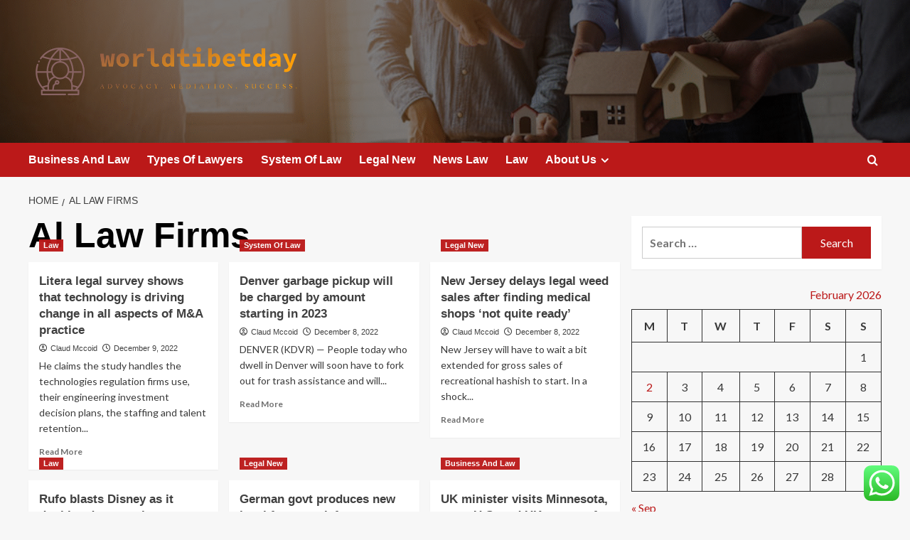

--- FILE ---
content_type: text/html; charset=UTF-8
request_url: https://worldtibetday.com/tag/al-law-firms
body_size: 24275
content:
<!doctype html>
<html lang="en-US">

<head>
  <meta charset="UTF-8">
  <meta name="viewport" content="width=device-width, initial-scale=1">
  <link rel="profile" href="https://gmpg.org/xfn/11">
  <title>Al Law Firms &#8211; worldtibetday</title>
<meta name='robots' content='max-image-preview:large' />
<link rel='preload' href='https://fonts.googleapis.com/css?family=Source%2BSans%2BPro%3A400%2C700%7CLato%3A400%2C700&#038;subset=latin&#038;display=swap' as='style' onload="this.onload=null;this.rel='stylesheet'" type='text/css' media='all' crossorigin='anonymous'>
<link rel='preconnect' href='https://fonts.googleapis.com' crossorigin='anonymous'>
<link rel='preconnect' href='https://fonts.gstatic.com' crossorigin='anonymous'>
<link rel='dns-prefetch' href='//fonts.googleapis.com' />
<link rel='preconnect' href='https://fonts.googleapis.com' />
<link rel='preconnect' href='https://fonts.gstatic.com' />
<link rel="alternate" type="application/rss+xml" title="worldtibetday &raquo; Feed" href="https://worldtibetday.com/feed" />
<link rel="alternate" type="application/rss+xml" title="worldtibetday &raquo; Comments Feed" href="https://worldtibetday.com/comments/feed" />
<link rel="alternate" type="application/rss+xml" title="worldtibetday &raquo; Al Law Firms Tag Feed" href="https://worldtibetday.com/tag/al-law-firms/feed" />
<style id='wp-img-auto-sizes-contain-inline-css' type='text/css'>
img:is([sizes=auto i],[sizes^="auto," i]){contain-intrinsic-size:3000px 1500px}
/*# sourceURL=wp-img-auto-sizes-contain-inline-css */
</style>
<link rel='stylesheet' id='ht_ctc_main_css-css' href='https://worldtibetday.com/wp-content/plugins/click-to-chat-for-whatsapp/new/inc/assets/css/main.css?ver=4.36' type='text/css' media='all' />
<style id='wp-emoji-styles-inline-css' type='text/css'>

	img.wp-smiley, img.emoji {
		display: inline !important;
		border: none !important;
		box-shadow: none !important;
		height: 1em !important;
		width: 1em !important;
		margin: 0 0.07em !important;
		vertical-align: -0.1em !important;
		background: none !important;
		padding: 0 !important;
	}
/*# sourceURL=wp-emoji-styles-inline-css */
</style>
<style id='wp-block-library-inline-css' type='text/css'>
:root{--wp-block-synced-color:#7a00df;--wp-block-synced-color--rgb:122,0,223;--wp-bound-block-color:var(--wp-block-synced-color);--wp-editor-canvas-background:#ddd;--wp-admin-theme-color:#007cba;--wp-admin-theme-color--rgb:0,124,186;--wp-admin-theme-color-darker-10:#006ba1;--wp-admin-theme-color-darker-10--rgb:0,107,160.5;--wp-admin-theme-color-darker-20:#005a87;--wp-admin-theme-color-darker-20--rgb:0,90,135;--wp-admin-border-width-focus:2px}@media (min-resolution:192dpi){:root{--wp-admin-border-width-focus:1.5px}}.wp-element-button{cursor:pointer}:root .has-very-light-gray-background-color{background-color:#eee}:root .has-very-dark-gray-background-color{background-color:#313131}:root .has-very-light-gray-color{color:#eee}:root .has-very-dark-gray-color{color:#313131}:root .has-vivid-green-cyan-to-vivid-cyan-blue-gradient-background{background:linear-gradient(135deg,#00d084,#0693e3)}:root .has-purple-crush-gradient-background{background:linear-gradient(135deg,#34e2e4,#4721fb 50%,#ab1dfe)}:root .has-hazy-dawn-gradient-background{background:linear-gradient(135deg,#faaca8,#dad0ec)}:root .has-subdued-olive-gradient-background{background:linear-gradient(135deg,#fafae1,#67a671)}:root .has-atomic-cream-gradient-background{background:linear-gradient(135deg,#fdd79a,#004a59)}:root .has-nightshade-gradient-background{background:linear-gradient(135deg,#330968,#31cdcf)}:root .has-midnight-gradient-background{background:linear-gradient(135deg,#020381,#2874fc)}:root{--wp--preset--font-size--normal:16px;--wp--preset--font-size--huge:42px}.has-regular-font-size{font-size:1em}.has-larger-font-size{font-size:2.625em}.has-normal-font-size{font-size:var(--wp--preset--font-size--normal)}.has-huge-font-size{font-size:var(--wp--preset--font-size--huge)}.has-text-align-center{text-align:center}.has-text-align-left{text-align:left}.has-text-align-right{text-align:right}.has-fit-text{white-space:nowrap!important}#end-resizable-editor-section{display:none}.aligncenter{clear:both}.items-justified-left{justify-content:flex-start}.items-justified-center{justify-content:center}.items-justified-right{justify-content:flex-end}.items-justified-space-between{justify-content:space-between}.screen-reader-text{border:0;clip-path:inset(50%);height:1px;margin:-1px;overflow:hidden;padding:0;position:absolute;width:1px;word-wrap:normal!important}.screen-reader-text:focus{background-color:#ddd;clip-path:none;color:#444;display:block;font-size:1em;height:auto;left:5px;line-height:normal;padding:15px 23px 14px;text-decoration:none;top:5px;width:auto;z-index:100000}html :where(.has-border-color){border-style:solid}html :where([style*=border-top-color]){border-top-style:solid}html :where([style*=border-right-color]){border-right-style:solid}html :where([style*=border-bottom-color]){border-bottom-style:solid}html :where([style*=border-left-color]){border-left-style:solid}html :where([style*=border-width]){border-style:solid}html :where([style*=border-top-width]){border-top-style:solid}html :where([style*=border-right-width]){border-right-style:solid}html :where([style*=border-bottom-width]){border-bottom-style:solid}html :where([style*=border-left-width]){border-left-style:solid}html :where(img[class*=wp-image-]){height:auto;max-width:100%}:where(figure){margin:0 0 1em}html :where(.is-position-sticky){--wp-admin--admin-bar--position-offset:var(--wp-admin--admin-bar--height,0px)}@media screen and (max-width:600px){html :where(.is-position-sticky){--wp-admin--admin-bar--position-offset:0px}}

/*# sourceURL=wp-block-library-inline-css */
</style><style id='global-styles-inline-css' type='text/css'>
:root{--wp--preset--aspect-ratio--square: 1;--wp--preset--aspect-ratio--4-3: 4/3;--wp--preset--aspect-ratio--3-4: 3/4;--wp--preset--aspect-ratio--3-2: 3/2;--wp--preset--aspect-ratio--2-3: 2/3;--wp--preset--aspect-ratio--16-9: 16/9;--wp--preset--aspect-ratio--9-16: 9/16;--wp--preset--color--black: #000000;--wp--preset--color--cyan-bluish-gray: #abb8c3;--wp--preset--color--white: #ffffff;--wp--preset--color--pale-pink: #f78da7;--wp--preset--color--vivid-red: #cf2e2e;--wp--preset--color--luminous-vivid-orange: #ff6900;--wp--preset--color--luminous-vivid-amber: #fcb900;--wp--preset--color--light-green-cyan: #7bdcb5;--wp--preset--color--vivid-green-cyan: #00d084;--wp--preset--color--pale-cyan-blue: #8ed1fc;--wp--preset--color--vivid-cyan-blue: #0693e3;--wp--preset--color--vivid-purple: #9b51e0;--wp--preset--gradient--vivid-cyan-blue-to-vivid-purple: linear-gradient(135deg,rgb(6,147,227) 0%,rgb(155,81,224) 100%);--wp--preset--gradient--light-green-cyan-to-vivid-green-cyan: linear-gradient(135deg,rgb(122,220,180) 0%,rgb(0,208,130) 100%);--wp--preset--gradient--luminous-vivid-amber-to-luminous-vivid-orange: linear-gradient(135deg,rgb(252,185,0) 0%,rgb(255,105,0) 100%);--wp--preset--gradient--luminous-vivid-orange-to-vivid-red: linear-gradient(135deg,rgb(255,105,0) 0%,rgb(207,46,46) 100%);--wp--preset--gradient--very-light-gray-to-cyan-bluish-gray: linear-gradient(135deg,rgb(238,238,238) 0%,rgb(169,184,195) 100%);--wp--preset--gradient--cool-to-warm-spectrum: linear-gradient(135deg,rgb(74,234,220) 0%,rgb(151,120,209) 20%,rgb(207,42,186) 40%,rgb(238,44,130) 60%,rgb(251,105,98) 80%,rgb(254,248,76) 100%);--wp--preset--gradient--blush-light-purple: linear-gradient(135deg,rgb(255,206,236) 0%,rgb(152,150,240) 100%);--wp--preset--gradient--blush-bordeaux: linear-gradient(135deg,rgb(254,205,165) 0%,rgb(254,45,45) 50%,rgb(107,0,62) 100%);--wp--preset--gradient--luminous-dusk: linear-gradient(135deg,rgb(255,203,112) 0%,rgb(199,81,192) 50%,rgb(65,88,208) 100%);--wp--preset--gradient--pale-ocean: linear-gradient(135deg,rgb(255,245,203) 0%,rgb(182,227,212) 50%,rgb(51,167,181) 100%);--wp--preset--gradient--electric-grass: linear-gradient(135deg,rgb(202,248,128) 0%,rgb(113,206,126) 100%);--wp--preset--gradient--midnight: linear-gradient(135deg,rgb(2,3,129) 0%,rgb(40,116,252) 100%);--wp--preset--font-size--small: 13px;--wp--preset--font-size--medium: 20px;--wp--preset--font-size--large: 36px;--wp--preset--font-size--x-large: 42px;--wp--preset--spacing--20: 0.44rem;--wp--preset--spacing--30: 0.67rem;--wp--preset--spacing--40: 1rem;--wp--preset--spacing--50: 1.5rem;--wp--preset--spacing--60: 2.25rem;--wp--preset--spacing--70: 3.38rem;--wp--preset--spacing--80: 5.06rem;--wp--preset--shadow--natural: 6px 6px 9px rgba(0, 0, 0, 0.2);--wp--preset--shadow--deep: 12px 12px 50px rgba(0, 0, 0, 0.4);--wp--preset--shadow--sharp: 6px 6px 0px rgba(0, 0, 0, 0.2);--wp--preset--shadow--outlined: 6px 6px 0px -3px rgb(255, 255, 255), 6px 6px rgb(0, 0, 0);--wp--preset--shadow--crisp: 6px 6px 0px rgb(0, 0, 0);}:root { --wp--style--global--content-size: 800px;--wp--style--global--wide-size: 1200px; }:where(body) { margin: 0; }.wp-site-blocks > .alignleft { float: left; margin-right: 2em; }.wp-site-blocks > .alignright { float: right; margin-left: 2em; }.wp-site-blocks > .aligncenter { justify-content: center; margin-left: auto; margin-right: auto; }:where(.wp-site-blocks) > * { margin-block-start: 24px; margin-block-end: 0; }:where(.wp-site-blocks) > :first-child { margin-block-start: 0; }:where(.wp-site-blocks) > :last-child { margin-block-end: 0; }:root { --wp--style--block-gap: 24px; }:root :where(.is-layout-flow) > :first-child{margin-block-start: 0;}:root :where(.is-layout-flow) > :last-child{margin-block-end: 0;}:root :where(.is-layout-flow) > *{margin-block-start: 24px;margin-block-end: 0;}:root :where(.is-layout-constrained) > :first-child{margin-block-start: 0;}:root :where(.is-layout-constrained) > :last-child{margin-block-end: 0;}:root :where(.is-layout-constrained) > *{margin-block-start: 24px;margin-block-end: 0;}:root :where(.is-layout-flex){gap: 24px;}:root :where(.is-layout-grid){gap: 24px;}.is-layout-flow > .alignleft{float: left;margin-inline-start: 0;margin-inline-end: 2em;}.is-layout-flow > .alignright{float: right;margin-inline-start: 2em;margin-inline-end: 0;}.is-layout-flow > .aligncenter{margin-left: auto !important;margin-right: auto !important;}.is-layout-constrained > .alignleft{float: left;margin-inline-start: 0;margin-inline-end: 2em;}.is-layout-constrained > .alignright{float: right;margin-inline-start: 2em;margin-inline-end: 0;}.is-layout-constrained > .aligncenter{margin-left: auto !important;margin-right: auto !important;}.is-layout-constrained > :where(:not(.alignleft):not(.alignright):not(.alignfull)){max-width: var(--wp--style--global--content-size);margin-left: auto !important;margin-right: auto !important;}.is-layout-constrained > .alignwide{max-width: var(--wp--style--global--wide-size);}body .is-layout-flex{display: flex;}.is-layout-flex{flex-wrap: wrap;align-items: center;}.is-layout-flex > :is(*, div){margin: 0;}body .is-layout-grid{display: grid;}.is-layout-grid > :is(*, div){margin: 0;}body{padding-top: 0px;padding-right: 0px;padding-bottom: 0px;padding-left: 0px;}a:where(:not(.wp-element-button)){text-decoration: none;}:root :where(.wp-element-button, .wp-block-button__link){background-color: #32373c;border-radius: 0;border-width: 0;color: #fff;font-family: inherit;font-size: inherit;font-style: inherit;font-weight: inherit;letter-spacing: inherit;line-height: inherit;padding-top: calc(0.667em + 2px);padding-right: calc(1.333em + 2px);padding-bottom: calc(0.667em + 2px);padding-left: calc(1.333em + 2px);text-decoration: none;text-transform: inherit;}.has-black-color{color: var(--wp--preset--color--black) !important;}.has-cyan-bluish-gray-color{color: var(--wp--preset--color--cyan-bluish-gray) !important;}.has-white-color{color: var(--wp--preset--color--white) !important;}.has-pale-pink-color{color: var(--wp--preset--color--pale-pink) !important;}.has-vivid-red-color{color: var(--wp--preset--color--vivid-red) !important;}.has-luminous-vivid-orange-color{color: var(--wp--preset--color--luminous-vivid-orange) !important;}.has-luminous-vivid-amber-color{color: var(--wp--preset--color--luminous-vivid-amber) !important;}.has-light-green-cyan-color{color: var(--wp--preset--color--light-green-cyan) !important;}.has-vivid-green-cyan-color{color: var(--wp--preset--color--vivid-green-cyan) !important;}.has-pale-cyan-blue-color{color: var(--wp--preset--color--pale-cyan-blue) !important;}.has-vivid-cyan-blue-color{color: var(--wp--preset--color--vivid-cyan-blue) !important;}.has-vivid-purple-color{color: var(--wp--preset--color--vivid-purple) !important;}.has-black-background-color{background-color: var(--wp--preset--color--black) !important;}.has-cyan-bluish-gray-background-color{background-color: var(--wp--preset--color--cyan-bluish-gray) !important;}.has-white-background-color{background-color: var(--wp--preset--color--white) !important;}.has-pale-pink-background-color{background-color: var(--wp--preset--color--pale-pink) !important;}.has-vivid-red-background-color{background-color: var(--wp--preset--color--vivid-red) !important;}.has-luminous-vivid-orange-background-color{background-color: var(--wp--preset--color--luminous-vivid-orange) !important;}.has-luminous-vivid-amber-background-color{background-color: var(--wp--preset--color--luminous-vivid-amber) !important;}.has-light-green-cyan-background-color{background-color: var(--wp--preset--color--light-green-cyan) !important;}.has-vivid-green-cyan-background-color{background-color: var(--wp--preset--color--vivid-green-cyan) !important;}.has-pale-cyan-blue-background-color{background-color: var(--wp--preset--color--pale-cyan-blue) !important;}.has-vivid-cyan-blue-background-color{background-color: var(--wp--preset--color--vivid-cyan-blue) !important;}.has-vivid-purple-background-color{background-color: var(--wp--preset--color--vivid-purple) !important;}.has-black-border-color{border-color: var(--wp--preset--color--black) !important;}.has-cyan-bluish-gray-border-color{border-color: var(--wp--preset--color--cyan-bluish-gray) !important;}.has-white-border-color{border-color: var(--wp--preset--color--white) !important;}.has-pale-pink-border-color{border-color: var(--wp--preset--color--pale-pink) !important;}.has-vivid-red-border-color{border-color: var(--wp--preset--color--vivid-red) !important;}.has-luminous-vivid-orange-border-color{border-color: var(--wp--preset--color--luminous-vivid-orange) !important;}.has-luminous-vivid-amber-border-color{border-color: var(--wp--preset--color--luminous-vivid-amber) !important;}.has-light-green-cyan-border-color{border-color: var(--wp--preset--color--light-green-cyan) !important;}.has-vivid-green-cyan-border-color{border-color: var(--wp--preset--color--vivid-green-cyan) !important;}.has-pale-cyan-blue-border-color{border-color: var(--wp--preset--color--pale-cyan-blue) !important;}.has-vivid-cyan-blue-border-color{border-color: var(--wp--preset--color--vivid-cyan-blue) !important;}.has-vivid-purple-border-color{border-color: var(--wp--preset--color--vivid-purple) !important;}.has-vivid-cyan-blue-to-vivid-purple-gradient-background{background: var(--wp--preset--gradient--vivid-cyan-blue-to-vivid-purple) !important;}.has-light-green-cyan-to-vivid-green-cyan-gradient-background{background: var(--wp--preset--gradient--light-green-cyan-to-vivid-green-cyan) !important;}.has-luminous-vivid-amber-to-luminous-vivid-orange-gradient-background{background: var(--wp--preset--gradient--luminous-vivid-amber-to-luminous-vivid-orange) !important;}.has-luminous-vivid-orange-to-vivid-red-gradient-background{background: var(--wp--preset--gradient--luminous-vivid-orange-to-vivid-red) !important;}.has-very-light-gray-to-cyan-bluish-gray-gradient-background{background: var(--wp--preset--gradient--very-light-gray-to-cyan-bluish-gray) !important;}.has-cool-to-warm-spectrum-gradient-background{background: var(--wp--preset--gradient--cool-to-warm-spectrum) !important;}.has-blush-light-purple-gradient-background{background: var(--wp--preset--gradient--blush-light-purple) !important;}.has-blush-bordeaux-gradient-background{background: var(--wp--preset--gradient--blush-bordeaux) !important;}.has-luminous-dusk-gradient-background{background: var(--wp--preset--gradient--luminous-dusk) !important;}.has-pale-ocean-gradient-background{background: var(--wp--preset--gradient--pale-ocean) !important;}.has-electric-grass-gradient-background{background: var(--wp--preset--gradient--electric-grass) !important;}.has-midnight-gradient-background{background: var(--wp--preset--gradient--midnight) !important;}.has-small-font-size{font-size: var(--wp--preset--font-size--small) !important;}.has-medium-font-size{font-size: var(--wp--preset--font-size--medium) !important;}.has-large-font-size{font-size: var(--wp--preset--font-size--large) !important;}.has-x-large-font-size{font-size: var(--wp--preset--font-size--x-large) !important;}
/*# sourceURL=global-styles-inline-css */
</style>

<link rel='stylesheet' id='contact-form-7-css' href='https://worldtibetday.com/wp-content/plugins/contact-form-7/includes/css/styles.css?ver=6.1.4' type='text/css' media='all' />
<style id='contact-form-7-inline-css' type='text/css'>
.wpcf7 .wpcf7-recaptcha iframe {margin-bottom: 0;}.wpcf7 .wpcf7-recaptcha[data-align="center"] > div {margin: 0 auto;}.wpcf7 .wpcf7-recaptcha[data-align="right"] > div {margin: 0 0 0 auto;}
/*# sourceURL=contact-form-7-inline-css */
</style>
<link rel='stylesheet' id='ez-toc-css' href='https://worldtibetday.com/wp-content/plugins/easy-table-of-contents/assets/css/screen.min.css?ver=2.0.80' type='text/css' media='all' />
<style id='ez-toc-inline-css' type='text/css'>
div#ez-toc-container .ez-toc-title {font-size: 120%;}div#ez-toc-container .ez-toc-title {font-weight: 500;}div#ez-toc-container ul li , div#ez-toc-container ul li a {font-size: 95%;}div#ez-toc-container ul li , div#ez-toc-container ul li a {font-weight: 500;}div#ez-toc-container nav ul ul li {font-size: 90%;}.ez-toc-box-title {font-weight: bold; margin-bottom: 10px; text-align: center; text-transform: uppercase; letter-spacing: 1px; color: #666; padding-bottom: 5px;position:absolute;top:-4%;left:5%;background-color: inherit;transition: top 0.3s ease;}.ez-toc-box-title.toc-closed {top:-25%;}
.ez-toc-container-direction {direction: ltr;}.ez-toc-counter ul{counter-reset: item ;}.ez-toc-counter nav ul li a::before {content: counters(item, '.', decimal) '. ';display: inline-block;counter-increment: item;flex-grow: 0;flex-shrink: 0;margin-right: .2em; float: left; }.ez-toc-widget-direction {direction: ltr;}.ez-toc-widget-container ul{counter-reset: item ;}.ez-toc-widget-container nav ul li a::before {content: counters(item, '.', decimal) '. ';display: inline-block;counter-increment: item;flex-grow: 0;flex-shrink: 0;margin-right: .2em; float: left; }
/*# sourceURL=ez-toc-inline-css */
</style>
<link rel='stylesheet' id='covernews-google-fonts-css' href='https://fonts.googleapis.com/css?family=Source%2BSans%2BPro%3A400%2C700%7CLato%3A400%2C700&#038;subset=latin&#038;display=swap' type='text/css' media='all' />
<link rel='stylesheet' id='covernews-icons-css' href='https://worldtibetday.com/wp-content/themes/covernews/assets/icons/style.css?ver=6.9' type='text/css' media='all' />
<link rel='stylesheet' id='bootstrap-css' href='https://worldtibetday.com/wp-content/themes/covernews/assets/bootstrap/css/bootstrap.min.css?ver=6.9' type='text/css' media='all' />
<link rel='stylesheet' id='covernews-style-css' href='https://worldtibetday.com/wp-content/themes/covernews/style.min.css?ver=6.0.5.2' type='text/css' media='all' />
<script type="text/javascript" src="https://worldtibetday.com/wp-includes/js/jquery/jquery.min.js?ver=3.7.1" id="jquery-core-js"></script>
<script type="text/javascript" src="https://worldtibetday.com/wp-includes/js/jquery/jquery-migrate.min.js?ver=3.4.1" id="jquery-migrate-js"></script>
<link rel="https://api.w.org/" href="https://worldtibetday.com/wp-json/" /><link rel="alternate" title="JSON" type="application/json" href="https://worldtibetday.com/wp-json/wp/v2/tags/862" /><link rel="EditURI" type="application/rsd+xml" title="RSD" href="https://worldtibetday.com/xmlrpc.php?rsd" />
<meta name="generator" content="WordPress 6.9" />
<!-- FIFU:meta:begin:image -->
<meta property="og:image" content="https://images.unsplash.com/photo-1420310414923-bf3651a89816?crop=entropy&#038;cs=tinysrgb&#038;fit=max&#038;fm=jpg&#038;ixid=MnwxfDB8MXxyYW5kb218MHx8bGVnYWx8fHx8fHwxNjcwNjM5OTY1&#038;ixlib=rb-4.0.3&#038;q=80&#038;utm_campaign=api-credit&#038;utm_medium=referral&#038;utm_source=unsplash_source&#038;w=1080" />
<!-- FIFU:meta:end:image --><!-- FIFU:meta:begin:twitter -->
<meta name="twitter:card" content="summary_large_image" />
<meta name="twitter:title" content="Litera legal survey shows that technology is driving change in all aspects of M&#038;A practice" />
<meta name="twitter:description" content="" />
<meta name="twitter:image" content="https://images.unsplash.com/photo-1420310414923-bf3651a89816?crop=entropy&#038;cs=tinysrgb&#038;fit=max&#038;fm=jpg&#038;ixid=MnwxfDB8MXxyYW5kb218MHx8bGVnYWx8fHx8fHwxNjcwNjM5OTY1&#038;ixlib=rb-4.0.3&#038;q=80&#038;utm_campaign=api-credit&#038;utm_medium=referral&#038;utm_source=unsplash_source&#038;w=1080" />
<!-- FIFU:meta:end:twitter --><!-- HFCM by 99 Robots - Snippet # 1: Ad Sense -->
<script async src="https://pagead2.googlesyndication.com/pagead/js/adsbygoogle.js?client=ca-pub-3994243550016851"
     crossorigin="anonymous"></script>
<!-- /end HFCM by 99 Robots -->
<!-- HFCM by 99 Robots - Snippet # 2: Contcord -->
<meta name="contconcord"  content="WtaAorsgDy6oZcA64PR7mB4lho6aNlUF" >
<!-- /end HFCM by 99 Robots -->
<!-- HFCM by 99 Robots - Snippet # 3: google console -->
<meta name="google-site-verification" content="3pU62j0cdLVZj8oWmI3FV-A_Dm4JQRWgRjOeS_nYkC8" />
<!-- /end HFCM by 99 Robots -->
<!-- HFCM by 99 Robots - Snippet # 4: Console1 -->
<meta name="google-site-verification" content="WFt_GT1udqnoz95U2ZhaMrybz5v2ZROV9aItzZNvqpU" />
<!-- /end HFCM by 99 Robots -->
<!-- HFCM by 99 Robots - Snippet # 5: Console -->
<meta name="google-site-verification" content="_AJUN39uKzbMPOSwbEdU0nDFW9OxoKt_6DwFDHoFz8I" />
<!-- /end HFCM by 99 Robots -->
<link rel="preload" href="https://worldtibetday.com/wp-content/uploads/2025/11/cropped-image.png" as="image">        <style type="text/css">
                        .site-title,
            .site-description {
                position: absolute;
                clip: rect(1px, 1px, 1px, 1px);
                display: none;
            }

                    .elementor-template-full-width .elementor-section.elementor-section-full_width > .elementor-container,
        .elementor-template-full-width .elementor-section.elementor-section-boxed > .elementor-container{
            max-width: 1200px;
        }
        @media (min-width: 1600px){
            .elementor-template-full-width .elementor-section.elementor-section-full_width > .elementor-container,
            .elementor-template-full-width .elementor-section.elementor-section-boxed > .elementor-container{
                max-width: 1600px;
            }
        }
        
        .align-content-left .elementor-section-stretched,
        .align-content-right .elementor-section-stretched {
            max-width: 100%;
            left: 0 !important;
        }


        </style>
        <link rel="icon" href="https://worldtibetday.com/wp-content/uploads/2026/01/cropped-cropped-default-1-32x32.png" sizes="32x32" />
<link rel="icon" href="https://worldtibetday.com/wp-content/uploads/2026/01/cropped-cropped-default-1-192x192.png" sizes="192x192" />
<link rel="apple-touch-icon" href="https://worldtibetday.com/wp-content/uploads/2026/01/cropped-cropped-default-1-180x180.png" />
<meta name="msapplication-TileImage" content="https://worldtibetday.com/wp-content/uploads/2026/01/cropped-cropped-default-1-270x270.png" />
</head>

<body class="archive tag tag-al-law-firms tag-862 wp-custom-logo wp-embed-responsive wp-theme-covernews hfeed default-content-layout archive-layout-grid scrollup-sticky-header aft-sticky-header aft-sticky-sidebar default aft-container-default aft-main-banner-slider-editors-picks-trending header-image-default align-content-left aft-and">
  
  
  <div id="page" class="site">
    <a class="skip-link screen-reader-text" href="#content">Skip to content</a>

    <div class="header-layout-1">
    <header id="masthead" class="site-header">
        <div class="masthead-banner af-header-image data-bg" style="background-image: url(https://worldtibetday.com/wp-content/uploads/2025/11/cropped-image.png);">
      <div class="container">
        <div class="row">
          <div class="col-md-4">
            <div class="site-branding">
              <a href="https://worldtibetday.com/" class="custom-logo-link" rel="home"><img width="779" height="222" src="https://worldtibetday.com/wp-content/uploads/2026/01/cropped-default.png" class="custom-logo" alt="worldtibetday" decoding="async" fetchpriority="high" srcset="https://worldtibetday.com/wp-content/uploads/2026/01/cropped-default.png 779w, https://worldtibetday.com/wp-content/uploads/2026/01/cropped-default-300x85.png 300w, https://worldtibetday.com/wp-content/uploads/2026/01/cropped-default-768x219.png 768w" sizes="(max-width: 779px) 100vw, 779px" loading="lazy" /></a>                <p class="site-title font-family-1">
                  <a href="https://worldtibetday.com/" rel="home">worldtibetday</a>
                </p>
              
                              <p class="site-description">Advocacy. Mediation. Success.</p>
                          </div>
          </div>
          <div class="col-md-8">
                      </div>
        </div>
      </div>
    </div>
    <nav id="site-navigation" class="main-navigation">
      <div class="container">
        <div class="row">
          <div class="kol-12">
            <div class="navigation-container">

              <div class="main-navigation-container-items-wrapper">

                <span class="toggle-menu">
                  <a
                    href="#"
                    class="aft-void-menu"
                    role="button"
                    aria-label="Toggle Primary Menu"
                    aria-controls="primary-menu" aria-expanded="false">
                    <span class="screen-reader-text">Primary Menu</span>
                    <i class="ham"></i>
                  </a>
                </span>
                <span class="af-mobile-site-title-wrap">
                  <a href="https://worldtibetday.com/" class="custom-logo-link" rel="home"><img width="779" height="222" src="https://worldtibetday.com/wp-content/uploads/2026/01/cropped-default.png" class="custom-logo" alt="worldtibetday" decoding="async" srcset="https://worldtibetday.com/wp-content/uploads/2026/01/cropped-default.png 779w, https://worldtibetday.com/wp-content/uploads/2026/01/cropped-default-300x85.png 300w, https://worldtibetday.com/wp-content/uploads/2026/01/cropped-default-768x219.png 768w" sizes="(max-width: 779px) 100vw, 779px" loading="lazy" /></a>                  <p class="site-title font-family-1">
                    <a href="https://worldtibetday.com/" rel="home">worldtibetday</a>
                  </p>
                </span>
                <div class="menu main-menu"><ul id="primary-menu" class="menu"><li id="menu-item-11740" class="menu-item menu-item-type-taxonomy menu-item-object-category menu-item-11740"><a href="https://worldtibetday.com/category/business-and-law">Business And Law</a></li>
<li id="menu-item-11742" class="menu-item menu-item-type-taxonomy menu-item-object-category menu-item-11742"><a href="https://worldtibetday.com/category/types-of-lawyers">Types Of Lawyers</a></li>
<li id="menu-item-11739" class="menu-item menu-item-type-taxonomy menu-item-object-category menu-item-11739"><a href="https://worldtibetday.com/category/system-of-law">System Of Law</a></li>
<li id="menu-item-11741" class="menu-item menu-item-type-taxonomy menu-item-object-category menu-item-11741"><a href="https://worldtibetday.com/category/legal-new">Legal New</a></li>
<li id="menu-item-11737" class="menu-item menu-item-type-taxonomy menu-item-object-category menu-item-11737"><a href="https://worldtibetday.com/category/news-law">News Law</a></li>
<li id="menu-item-11738" class="menu-item menu-item-type-taxonomy menu-item-object-category menu-item-11738"><a href="https://worldtibetday.com/category/law">Law</a></li>
<li id="menu-item-11743" class="menu-item menu-item-type-post_type menu-item-object-page menu-item-has-children menu-item-11743"><a href="https://worldtibetday.com/about-us">About Us</a>
<ul class="sub-menu">
	<li id="menu-item-11747" class="menu-item menu-item-type-post_type menu-item-object-page menu-item-11747"><a href="https://worldtibetday.com/advertise-here">Advertise Here</a></li>
	<li id="menu-item-11746" class="menu-item menu-item-type-post_type menu-item-object-page menu-item-11746"><a href="https://worldtibetday.com/contact-us">Contact Us</a></li>
	<li id="menu-item-11745" class="menu-item menu-item-type-post_type menu-item-object-page menu-item-11745"><a href="https://worldtibetday.com/privacy-policy">Privacy Policy</a></li>
	<li id="menu-item-11744" class="menu-item menu-item-type-post_type menu-item-object-page menu-item-11744"><a href="https://worldtibetday.com/sitemap">Sitemap</a></li>
</ul>
</li>
</ul></div>              </div>
              <div class="cart-search">

                <div class="af-search-wrap">
                  <div class="search-overlay">
                    <a href="#" title="Search" class="search-icon">
                      <i class="fa fa-search"></i>
                    </a>
                    <div class="af-search-form">
                      <form role="search" method="get" class="search-form" action="https://worldtibetday.com/">
				<label>
					<span class="screen-reader-text">Search for:</span>
					<input type="search" class="search-field" placeholder="Search &hellip;" value="" name="s" />
				</label>
				<input type="submit" class="search-submit" value="Search" />
			</form>                    </div>
                  </div>
                </div>
              </div>


            </div>
          </div>
        </div>
      </div>
    </nav>
  </header>
</div>

    
    <div id="content" class="container">
                <div class="em-breadcrumbs font-family-1 covernews-breadcrumbs">
      <div class="row">
        <div role="navigation" aria-label="Breadcrumbs" class="breadcrumb-trail breadcrumbs" itemprop="breadcrumb"><ul class="trail-items" itemscope itemtype="http://schema.org/BreadcrumbList"><meta name="numberOfItems" content="2" /><meta name="itemListOrder" content="Ascending" /><li itemprop="itemListElement" itemscope itemtype="http://schema.org/ListItem" class="trail-item trail-begin"><a href="https://worldtibetday.com" rel="home" itemprop="item"><span itemprop="name">Home</span></a><meta itemprop="position" content="1" /></li><li itemprop="itemListElement" itemscope itemtype="http://schema.org/ListItem" class="trail-item trail-end"><a href="https://worldtibetday.com/tag/al-law-firms" itemprop="item"><span itemprop="name">Al Law Firms</span></a><meta itemprop="position" content="2" /></li></ul></div>      </div>
    </div>
    <div class="section-block-upper row">

                <div id="primary" class="content-area">
                    <main id="main" class="site-main aft-archive-post">

                        
                            <header class="header-title-wrapper1">
                                <h1 class="page-title">Al Law Firms</h1>                            </header><!-- .header-title-wrapper -->
                            <div class="row">
                            <div id="aft-inner-row">
                            

        <article id="post-9930" class="col-lg-4 col-sm-4 col-md-4 latest-posts-grid post-9930 post type-post status-publish format-standard has-post-thumbnail hentry category-law tag-1982-marriage-divorce-law tag-2020-overtime-law tag-aamc-summer-law-clerk tag-al-law-firms tag-alabaster tag-american-woman-sheira-law tag-application-lien-law-38 tag-cabrillo-college-law-wnforement-classes tag-cecilia-gebruers-cardozo-law-school tag-creighton-law-mandatory-curve-average tag-daniel-t-goodwin-law-offices tag-denton-law-firm-las-vegas tag-discrimination-law-massachusetts tag-dmv-new-law tag-example-of-law-of-reflection tag-foster-smith-law-firm tag-funny-brother-in-law tag-groelle-salmon-law tag-hickman-law-palm-beach-county tag-kate-queens-daughter-in-law tag-la-verne-university-family-law tag-law-against-dowry tag-law-against-killing-hawks tag-law-of-one-47 tag-law-offices-in-mccomb-ms tag-loitering-law-in-georgia tag-louisiana-expungement-law tag-loyola-law-school-sample-resume tag-lozada-warning-immigration-law tag-maine-north-woods-law tag-martin-law-firm-philadelphia tag-meaning-of-mediation-in-law tag-mendelson-law-firm-phone-number tag-message-mother-in-law-xnxx tag-mitchell-bloom-law-offices tag-montgomery-county-law-on-pigs tag-n95-mask-for-law-enforcement tag-new-tax-law-affect-coverdell tag-new-testiment-law tag-ny-state-social-distancing-law tag-public-law-102-555 tag-rosenberg-law-firm-colorado tag-sharia-law-censorship tag-sushanth-rajput-sister-in-law tag-template-law-resume tag-thomaa-cooley-law-shcool tag-trinity-law-school-diploma tag-umbridgeman-british-law-real tag-uva-law-courses tag-vegan-italy-law tag-who-invented-the-law-system"                 data-mh="archive-layout-grid">
            
<div class="align-items-center has-post-image">
  <div class="spotlight-post">
    <figure class="categorised-article inside-img">
      <div class="categorised-article-wrapper">
        <div class="data-bg-hover data-bg-categorised read-bg-img">
          <a href="https://worldtibetday.com/litera-legal-survey-shows-that-technology-is-driving-change-in-all-aspects-of-ma-practice.html"
            aria-label="Litera legal survey shows that technology is driving change in all aspects of M&#038;A practice">
            <img post-id="9930" fifu-featured="1" width="300" height="200" src="https://images.unsplash.com/photo-1420310414923-bf3651a89816?crop=entropy&amp;cs=tinysrgb&amp;fit=max&amp;fm=jpg&amp;ixid=MnwxfDB8MXxyYW5kb218MHx8bGVnYWx8fHx8fHwxNjcwNjM5OTY1&amp;ixlib=rb-4.0.3&amp;q=80&amp;utm_campaign=api-credit&amp;utm_medium=referral&amp;utm_source=unsplash_source&amp;w=1080" class="attachment-medium size-medium wp-post-image" alt="Litera legal survey shows that technology is driving change in all aspects of M&#038;A practice" title="Litera legal survey shows that technology is driving change in all aspects of M&#038;A practice" title="Litera legal survey shows that technology is driving change in all aspects of M&#038;A practice" decoding="async" loading="lazy" />          </a>
        </div>
                <div class="figure-categories figure-categories-bg">
          <ul class="cat-links"><li class="meta-category">
                             <a class="covernews-categories category-color-1"
                            href="https://worldtibetday.com/category/law" 
                            aria-label="View all posts in Law"> 
                                 Law
                             </a>
                        </li></ul>        </div>
      </div>

    </figure>
    <figcaption>

      <h3 class="article-title article-title-1">
        <a href="https://worldtibetday.com/litera-legal-survey-shows-that-technology-is-driving-change-in-all-aspects-of-ma-practice.html">
          Litera legal survey shows that technology is driving change in all aspects of M&#038;A practice        </a>
      </h3>
      <div class="grid-item-metadata">
        
    <span class="author-links">

      
        <span class="item-metadata posts-author">
          <i class="far fa-user-circle"></i>
                          <a href="https://worldtibetday.com/author/claud-mccoid">
                    Claud Mccoid                </a>
               </span>
                    <span class="item-metadata posts-date">
          <i class="far fa-clock"></i>
          <a href="https://worldtibetday.com/2022/12">
            December 9, 2022          </a>
        </span>
                </span>
      </div>
              <div class="full-item-discription">
          <div class="post-description">
            <p>He claims the study handles the technologies regulation firms use, their engineering investment decision plans, the staffing and talent retention...</p>
<div class="aft-readmore-wrapper">
              <a href="https://worldtibetday.com/litera-legal-survey-shows-that-technology-is-driving-change-in-all-aspects-of-ma-practice.html" class="aft-readmore" aria-label="Read more about Litera legal survey shows that technology is driving change in all aspects of M&#038;A practice">Read More<span class="screen-reader-text">Read more about Litera legal survey shows that technology is driving change in all aspects of M&#038;A practice</span></a>
          </div>

          </div>
        </div>
          </figcaption>
  </div>
  </div>        </article>
    

        <article id="post-10987" class="col-lg-4 col-sm-4 col-md-4 latest-posts-grid post-10987 post type-post status-publish format-standard has-post-thumbnail hentry category-system-of-law tag-1982-marriage-divorce-law tag-2020-overtime-law tag-aamc-summer-law-clerk tag-al-law-firms tag-alabaster tag-american-woman-sheira-law tag-application-lien-law-38 tag-cabrillo-college-law-wnforement-classes tag-cecilia-gebruers-cardozo-law-school tag-creighton-law-mandatory-curve-average tag-daniel-t-goodwin-law-offices tag-denton-law-firm-las-vegas tag-discrimination-law-massachusetts tag-dmv-new-law tag-example-of-law-of-reflection tag-foster-smith-law-firm tag-funny-brother-in-law tag-groelle-salmon-law tag-hickman-law-palm-beach-county tag-kate-queens-daughter-in-law tag-la-verne-university-family-law tag-law-against-dowry tag-law-against-killing-hawks tag-law-of-one-47 tag-law-offices-in-mccomb-ms tag-loitering-law-in-georgia tag-louisiana-expungement-law tag-loyola-law-school-sample-resume tag-lozada-warning-immigration-law tag-maine-north-woods-law tag-martin-law-firm-philadelphia tag-meaning-of-mediation-in-law tag-mendelson-law-firm-phone-number tag-message-mother-in-law-xnxx tag-mitchell-bloom-law-offices tag-montgomery-county-law-on-pigs tag-n95-mask-for-law-enforcement tag-new-tax-law-affect-coverdell tag-new-testiment-law tag-ny-state-social-distancing-law tag-public-law-102-555 tag-rosenberg-law-firm-colorado tag-sharia-law-censorship tag-sushanth-rajput-sister-in-law tag-template-law-resume tag-thomaa-cooley-law-shcool tag-trinity-law-school-diploma tag-umbridgeman-british-law-real tag-uva-law-courses tag-vegan-italy-law tag-who-invented-the-law-system"                 data-mh="archive-layout-grid">
            
<div class="align-items-center has-post-image">
  <div class="spotlight-post">
    <figure class="categorised-article inside-img">
      <div class="categorised-article-wrapper">
        <div class="data-bg-hover data-bg-categorised read-bg-img">
          <a href="https://worldtibetday.com/denver-garbage-pickup-will-be-charged-by-amount-starting-in-2023.html"
            aria-label="Denver garbage pickup will be charged by amount starting in 2023">
                      </a>
        </div>
                <div class="figure-categories figure-categories-bg">
          <ul class="cat-links"><li class="meta-category">
                             <a class="covernews-categories category-color-1"
                            href="https://worldtibetday.com/category/system-of-law" 
                            aria-label="View all posts in System Of Law"> 
                                 System Of Law
                             </a>
                        </li></ul>        </div>
      </div>

    </figure>
    <figcaption>

      <h3 class="article-title article-title-1">
        <a href="https://worldtibetday.com/denver-garbage-pickup-will-be-charged-by-amount-starting-in-2023.html">
          Denver garbage pickup will be charged by amount starting in 2023        </a>
      </h3>
      <div class="grid-item-metadata">
        
    <span class="author-links">

      
        <span class="item-metadata posts-author">
          <i class="far fa-user-circle"></i>
                          <a href="https://worldtibetday.com/author/claud-mccoid">
                    Claud Mccoid                </a>
               </span>
                    <span class="item-metadata posts-date">
          <i class="far fa-clock"></i>
          <a href="https://worldtibetday.com/2022/12">
            December 8, 2022          </a>
        </span>
                </span>
      </div>
              <div class="full-item-discription">
          <div class="post-description">
            <p>DENVER (KDVR) — People today who dwell in Denver will soon have to fork out for trash assistance and will...</p>
<div class="aft-readmore-wrapper">
              <a href="https://worldtibetday.com/denver-garbage-pickup-will-be-charged-by-amount-starting-in-2023.html" class="aft-readmore" aria-label="Read more about Denver garbage pickup will be charged by amount starting in 2023">Read More<span class="screen-reader-text">Read more about Denver garbage pickup will be charged by amount starting in 2023</span></a>
          </div>

          </div>
        </div>
          </figcaption>
  </div>
  </div>        </article>
    

        <article id="post-9149" class="col-lg-4 col-sm-4 col-md-4 latest-posts-grid post-9149 post type-post status-publish format-standard has-post-thumbnail hentry category-legal-new tag-1982-marriage-divorce-law tag-2020-overtime-law tag-aamc-summer-law-clerk tag-al-law-firms tag-alabaster tag-american-woman-sheira-law tag-application-lien-law-38 tag-cabrillo-college-law-wnforement-classes tag-cecilia-gebruers-cardozo-law-school tag-creighton-law-mandatory-curve-average tag-daniel-t-goodwin-law-offices tag-denton-law-firm-las-vegas tag-discrimination-law-massachusetts tag-dmv-new-law tag-example-of-law-of-reflection tag-foster-smith-law-firm tag-funny-brother-in-law tag-groelle-salmon-law tag-hickman-law-palm-beach-county tag-kate-queens-daughter-in-law tag-la-verne-university-family-law tag-law-against-dowry tag-law-against-killing-hawks tag-law-of-one-47 tag-law-offices-in-mccomb-ms tag-loitering-law-in-georgia tag-louisiana-expungement-law tag-loyola-law-school-sample-resume tag-lozada-warning-immigration-law tag-maine-north-woods-law tag-martin-law-firm-philadelphia tag-meaning-of-mediation-in-law tag-mendelson-law-firm-phone-number tag-message-mother-in-law-xnxx tag-mitchell-bloom-law-offices tag-montgomery-county-law-on-pigs tag-n95-mask-for-law-enforcement tag-new-tax-law-affect-coverdell tag-new-testiment-law tag-ny-state-social-distancing-law tag-public-law-102-555 tag-rosenberg-law-firm-colorado tag-sharia-law-censorship tag-sushanth-rajput-sister-in-law tag-template-law-resume tag-thomaa-cooley-law-shcool tag-trinity-law-school-diploma tag-umbridgeman-british-law-real tag-uva-law-courses tag-vegan-italy-law tag-who-invented-the-law-system"                 data-mh="archive-layout-grid">
            
<div class="align-items-center has-post-image">
  <div class="spotlight-post">
    <figure class="categorised-article inside-img">
      <div class="categorised-article-wrapper">
        <div class="data-bg-hover data-bg-categorised read-bg-img">
          <a href="https://worldtibetday.com/new-jersey-delays-legal-weed-sales-after-finding-medical-shops-not-quite-ready.html"
            aria-label="New Jersey delays legal weed sales after finding medical shops ‘not quite ready’">
            <img post-id="9149" fifu-featured="1" width="300" height="222" src="https://images.unsplash.com/photo-1419640303358-44f0d27f48e7?crop=entropy&amp;cs=tinysrgb&amp;fit=max&amp;fm=jpg&amp;ixid=MnwxfDB8MXxyYW5kb218MHx8bGF3fHx8fHx8MTY3MDY0MDA2OA&amp;ixlib=rb-4.0.3&amp;q=80&amp;utm_campaign=api-credit&amp;utm_medium=referral&amp;utm_source=unsplash_source&amp;w=1080" class="attachment-medium size-medium wp-post-image" alt="New Jersey delays legal weed sales after finding medical shops ‘not quite ready’" title="New Jersey delays legal weed sales after finding medical shops ‘not quite ready’" title="New Jersey delays legal weed sales after finding medical shops ‘not quite ready’" decoding="async" loading="lazy" />          </a>
        </div>
                <div class="figure-categories figure-categories-bg">
          <ul class="cat-links"><li class="meta-category">
                             <a class="covernews-categories category-color-1"
                            href="https://worldtibetday.com/category/legal-new" 
                            aria-label="View all posts in Legal New"> 
                                 Legal New
                             </a>
                        </li></ul>        </div>
      </div>

    </figure>
    <figcaption>

      <h3 class="article-title article-title-1">
        <a href="https://worldtibetday.com/new-jersey-delays-legal-weed-sales-after-finding-medical-shops-not-quite-ready.html">
          New Jersey delays legal weed sales after finding medical shops ‘not quite ready’        </a>
      </h3>
      <div class="grid-item-metadata">
        
    <span class="author-links">

      
        <span class="item-metadata posts-author">
          <i class="far fa-user-circle"></i>
                          <a href="https://worldtibetday.com/author/claud-mccoid">
                    Claud Mccoid                </a>
               </span>
                    <span class="item-metadata posts-date">
          <i class="far fa-clock"></i>
          <a href="https://worldtibetday.com/2022/12">
            December 8, 2022          </a>
        </span>
                </span>
      </div>
              <div class="full-item-discription">
          <div class="post-description">
            <p>New Jersey will have to wait a bit extended for gross sales of recreational hashish to start. In a shock...</p>
<div class="aft-readmore-wrapper">
              <a href="https://worldtibetday.com/new-jersey-delays-legal-weed-sales-after-finding-medical-shops-not-quite-ready.html" class="aft-readmore" aria-label="Read more about New Jersey delays legal weed sales after finding medical shops ‘not quite ready’">Read More<span class="screen-reader-text">Read more about New Jersey delays legal weed sales after finding medical shops ‘not quite ready’</span></a>
          </div>

          </div>
        </div>
          </figcaption>
  </div>
  </div>        </article>
    

        <article id="post-9350" class="col-lg-4 col-sm-4 col-md-4 latest-posts-grid post-9350 post type-post status-publish format-standard has-post-thumbnail hentry category-law tag-1982-marriage-divorce-law tag-2020-overtime-law tag-aamc-summer-law-clerk tag-al-law-firms tag-alabaster tag-american-woman-sheira-law tag-application-lien-law-38 tag-cabrillo-college-law-wnforement-classes tag-cecilia-gebruers-cardozo-law-school tag-creighton-law-mandatory-curve-average tag-daniel-t-goodwin-law-offices tag-denton-law-firm-las-vegas tag-discrimination-law-massachusetts tag-dmv-new-law tag-example-of-law-of-reflection tag-foster-smith-law-firm tag-funny-brother-in-law tag-groelle-salmon-law tag-hickman-law-palm-beach-county tag-kate-queens-daughter-in-law tag-la-verne-university-family-law tag-law-against-dowry tag-law-against-killing-hawks tag-law-of-one-47 tag-law-offices-in-mccomb-ms tag-loitering-law-in-georgia tag-louisiana-expungement-law tag-loyola-law-school-sample-resume tag-lozada-warning-immigration-law tag-maine-north-woods-law tag-martin-law-firm-philadelphia tag-meaning-of-mediation-in-law tag-mendelson-law-firm-phone-number tag-message-mother-in-law-xnxx tag-mitchell-bloom-law-offices tag-montgomery-county-law-on-pigs tag-n95-mask-for-law-enforcement tag-new-tax-law-affect-coverdell tag-new-testiment-law tag-ny-state-social-distancing-law tag-public-law-102-555 tag-rosenberg-law-firm-colorado tag-sharia-law-censorship tag-sushanth-rajput-sister-in-law tag-template-law-resume tag-thomaa-cooley-law-shcool tag-trinity-law-school-diploma tag-umbridgeman-british-law-real tag-uva-law-courses tag-vegan-italy-law tag-who-invented-the-law-system"                 data-mh="archive-layout-grid">
            
<div class="align-items-center has-post-image">
  <div class="spotlight-post">
    <figure class="categorised-article inside-img">
      <div class="categorised-article-wrapper">
        <div class="data-bg-hover data-bg-categorised read-bg-img">
          <a href="https://worldtibetday.com/rufo-blasts-disney-as-it-doubles-down-against-parental-rights-law-ceo-chapek-degrading-himself.html"
            aria-label="Rufo blasts Disney as it doubles down against parental rights law: CEO Chapek &#8216;degrading himself&#8217;">
                      </a>
        </div>
                <div class="figure-categories figure-categories-bg">
          <ul class="cat-links"><li class="meta-category">
                             <a class="covernews-categories category-color-1"
                            href="https://worldtibetday.com/category/law" 
                            aria-label="View all posts in Law"> 
                                 Law
                             </a>
                        </li></ul>        </div>
      </div>

    </figure>
    <figcaption>

      <h3 class="article-title article-title-1">
        <a href="https://worldtibetday.com/rufo-blasts-disney-as-it-doubles-down-against-parental-rights-law-ceo-chapek-degrading-himself.html">
          Rufo blasts Disney as it doubles down against parental rights law: CEO Chapek &#8216;degrading himself&#8217;        </a>
      </h3>
      <div class="grid-item-metadata">
        
    <span class="author-links">

      
        <span class="item-metadata posts-author">
          <i class="far fa-user-circle"></i>
                          <a href="https://worldtibetday.com/author/claud-mccoid">
                    Claud Mccoid                </a>
               </span>
                    <span class="item-metadata posts-date">
          <i class="far fa-clock"></i>
          <a href="https://worldtibetday.com/2022/12">
            December 6, 2022          </a>
        </span>
                </span>
      </div>
              <div class="full-item-discription">
          <div class="post-description">
            <p>New videos expose Disney’s radical switch Chris Rufo tells 'The Ingraham Angle' households are in revolt towards Disney mainly because...</p>
<div class="aft-readmore-wrapper">
              <a href="https://worldtibetday.com/rufo-blasts-disney-as-it-doubles-down-against-parental-rights-law-ceo-chapek-degrading-himself.html" class="aft-readmore" aria-label="Read more about Rufo blasts Disney as it doubles down against parental rights law: CEO Chapek &#8216;degrading himself&#8217;">Read More<span class="screen-reader-text">Read more about Rufo blasts Disney as it doubles down against parental rights law: CEO Chapek &#8216;degrading himself&#8217;</span></a>
          </div>

          </div>
        </div>
          </figcaption>
  </div>
  </div>        </article>
    

        <article id="post-8702" class="col-lg-4 col-sm-4 col-md-4 latest-posts-grid post-8702 post type-post status-publish format-standard has-post-thumbnail hentry category-legal-new tag-1982-marriage-divorce-law tag-2020-overtime-law tag-aamc-summer-law-clerk tag-al-law-firms tag-alabaster tag-american-woman-sheira-law tag-application-lien-law-38 tag-cabrillo-college-law-wnforement-classes tag-cecilia-gebruers-cardozo-law-school tag-creighton-law-mandatory-curve-average tag-daniel-t-goodwin-law-offices tag-denton-law-firm-las-vegas tag-discrimination-law-massachusetts tag-dmv-new-law tag-example-of-law-of-reflection tag-foster-smith-law-firm tag-funny-brother-in-law tag-groelle-salmon-law tag-hickman-law-palm-beach-county tag-kate-queens-daughter-in-law tag-la-verne-university-family-law tag-law-against-dowry tag-law-against-killing-hawks tag-law-of-one-47 tag-law-offices-in-mccomb-ms tag-loitering-law-in-georgia tag-louisiana-expungement-law tag-loyola-law-school-sample-resume tag-lozada-warning-immigration-law tag-maine-north-woods-law tag-martin-law-firm-philadelphia tag-meaning-of-mediation-in-law tag-mendelson-law-firm-phone-number tag-message-mother-in-law-xnxx tag-mitchell-bloom-law-offices tag-montgomery-county-law-on-pigs tag-n95-mask-for-law-enforcement tag-new-tax-law-affect-coverdell tag-new-testiment-law tag-ny-state-social-distancing-law tag-public-law-102-555 tag-rosenberg-law-firm-colorado tag-sharia-law-censorship tag-sushanth-rajput-sister-in-law tag-template-law-resume tag-thomaa-cooley-law-shcool tag-trinity-law-school-diploma tag-umbridgeman-british-law-real tag-uva-law-courses tag-vegan-italy-law tag-who-invented-the-law-system"                 data-mh="archive-layout-grid">
            
<div class="align-items-center has-post-image">
  <div class="spotlight-post">
    <figure class="categorised-article inside-img">
      <div class="categorised-article-wrapper">
        <div class="data-bg-hover data-bg-categorised read-bg-img">
          <a href="https://worldtibetday.com/german-govt-produces-new-legal-framework-for-pandemic-rules.html"
            aria-label="German govt produces new legal framework for pandemic rules">
            <img post-id="8702" fifu-featured="1" width="193" height="300" src="https://images.unsplash.com/photo-1611175694989-4870fafa4494?crop=entropy&amp;cs=tinysrgb&amp;fit=max&amp;fm=jpg&amp;ixid=MnwxfDB8MXxyYW5kb218MHx8bGVnYWx8fHx8fHwxNjcwNjM5NzMw&amp;ixlib=rb-4.0.3&amp;q=80&amp;utm_campaign=api-credit&amp;utm_medium=referral&amp;utm_source=unsplash_source&amp;w=1080" class="attachment-medium size-medium wp-post-image" alt="German govt produces new legal framework for pandemic rules" title="German govt produces new legal framework for pandemic rules" title="German govt produces new legal framework for pandemic rules" decoding="async" loading="lazy" />          </a>
        </div>
                <div class="figure-categories figure-categories-bg">
          <ul class="cat-links"><li class="meta-category">
                             <a class="covernews-categories category-color-1"
                            href="https://worldtibetday.com/category/legal-new" 
                            aria-label="View all posts in Legal New"> 
                                 Legal New
                             </a>
                        </li></ul>        </div>
      </div>

    </figure>
    <figcaption>

      <h3 class="article-title article-title-1">
        <a href="https://worldtibetday.com/german-govt-produces-new-legal-framework-for-pandemic-rules.html">
          German govt produces new legal framework for pandemic rules        </a>
      </h3>
      <div class="grid-item-metadata">
        
    <span class="author-links">

      
        <span class="item-metadata posts-author">
          <i class="far fa-user-circle"></i>
                          <a href="https://worldtibetday.com/author/claud-mccoid">
                    Claud Mccoid                </a>
               </span>
                    <span class="item-metadata posts-date">
          <i class="far fa-clock"></i>
          <a href="https://worldtibetday.com/2022/12">
            December 6, 2022          </a>
        </span>
                </span>
      </div>
              <div class="full-item-discription">
          <div class="post-description">
            <p>March 9, 2022Updated: March 12, 2022 8:55&nbsp;p.m. 1of6FILE - Medical workers are seen in a Covid-19 test center in Frankfurt,...</p>
<div class="aft-readmore-wrapper">
              <a href="https://worldtibetday.com/german-govt-produces-new-legal-framework-for-pandemic-rules.html" class="aft-readmore" aria-label="Read more about German govt produces new legal framework for pandemic rules">Read More<span class="screen-reader-text">Read more about German govt produces new legal framework for pandemic rules</span></a>
          </div>

          </div>
        </div>
          </figcaption>
  </div>
  </div>        </article>
    

        <article id="post-9476" class="col-lg-4 col-sm-4 col-md-4 latest-posts-grid post-9476 post type-post status-publish format-standard has-post-thumbnail hentry category-business-and-law tag-1982-marriage-divorce-law tag-2020-overtime-law tag-aamc-summer-law-clerk tag-al-law-firms tag-alabaster tag-american-woman-sheira-law tag-application-lien-law-38 tag-cabrillo-college-law-wnforement-classes tag-cecilia-gebruers-cardozo-law-school tag-creighton-law-mandatory-curve-average tag-daniel-t-goodwin-law-offices tag-denton-law-firm-las-vegas tag-discrimination-law-massachusetts tag-dmv-new-law tag-example-of-law-of-reflection tag-foster-smith-law-firm tag-funny-brother-in-law tag-groelle-salmon-law tag-hickman-law-palm-beach-county tag-kate-queens-daughter-in-law tag-la-verne-university-family-law tag-law-against-dowry tag-law-against-killing-hawks tag-law-of-one-47 tag-law-offices-in-mccomb-ms tag-loitering-law-in-georgia tag-louisiana-expungement-law tag-loyola-law-school-sample-resume tag-lozada-warning-immigration-law tag-maine-north-woods-law tag-martin-law-firm-philadelphia tag-meaning-of-mediation-in-law tag-mendelson-law-firm-phone-number tag-message-mother-in-law-xnxx tag-mitchell-bloom-law-offices tag-montgomery-county-law-on-pigs tag-n95-mask-for-law-enforcement tag-new-tax-law-affect-coverdell tag-new-testiment-law tag-ny-state-social-distancing-law tag-public-law-102-555 tag-rosenberg-law-firm-colorado tag-sharia-law-censorship tag-sushanth-rajput-sister-in-law tag-template-law-resume tag-thomaa-cooley-law-shcool tag-trinity-law-school-diploma tag-umbridgeman-british-law-real tag-uva-law-courses tag-vegan-italy-law tag-who-invented-the-law-system"                 data-mh="archive-layout-grid">
            
<div class="align-items-center has-post-image">
  <div class="spotlight-post">
    <figure class="categorised-article inside-img">
      <div class="categorised-article-wrapper">
        <div class="data-bg-hover data-bg-categorised read-bg-img">
          <a href="https://worldtibetday.com/uk-minister-visits-minnesota-touts-u-s-and-uk-support-for-ukraine.html"
            aria-label="UK minister visits Minnesota, touts U.S. and UK support for Ukraine">
            <img post-id="9476" fifu-featured="1" width="300" height="201" src="https://images.unsplash.com/photo-1459499362902-55a20553e082?crop=entropy&amp;cs=tinysrgb&amp;fit=max&amp;fm=jpg&amp;ixid=MnwxfDB8MXxyYW5kb218MHx8bGVnYWx8fHx8fHwxNjcwNjM5OTk4&amp;ixlib=rb-4.0.3&amp;q=80&amp;utm_campaign=api-credit&amp;utm_medium=referral&amp;utm_source=unsplash_source&amp;w=1080" class="attachment-medium size-medium wp-post-image" alt="UK minister visits Minnesota, touts U.S. and UK support for Ukraine" title="UK minister visits Minnesota, touts U.S. and UK support for Ukraine" title="UK minister visits Minnesota, touts U.S. and UK support for Ukraine" decoding="async" loading="lazy" />          </a>
        </div>
                <div class="figure-categories figure-categories-bg">
          <ul class="cat-links"><li class="meta-category">
                             <a class="covernews-categories category-color-1"
                            href="https://worldtibetday.com/category/business-and-law" 
                            aria-label="View all posts in Business And Law"> 
                                 Business And Law
                             </a>
                        </li></ul>        </div>
      </div>

    </figure>
    <figcaption>

      <h3 class="article-title article-title-1">
        <a href="https://worldtibetday.com/uk-minister-visits-minnesota-touts-u-s-and-uk-support-for-ukraine.html">
          UK minister visits Minnesota, touts U.S. and UK support for Ukraine        </a>
      </h3>
      <div class="grid-item-metadata">
        
    <span class="author-links">

      
        <span class="item-metadata posts-author">
          <i class="far fa-user-circle"></i>
                          <a href="https://worldtibetday.com/author/claud-mccoid">
                    Claud Mccoid                </a>
               </span>
                    <span class="item-metadata posts-date">
          <i class="far fa-clock"></i>
          <a href="https://worldtibetday.com/2022/12">
            December 6, 2022          </a>
        </span>
                </span>
      </div>
              <div class="full-item-discription">
          <div class="post-description">
            <p>A key international minister from the United Kingdom (British isles) is touring several Midwestern states conversing to authorities officers, business...</p>
<div class="aft-readmore-wrapper">
              <a href="https://worldtibetday.com/uk-minister-visits-minnesota-touts-u-s-and-uk-support-for-ukraine.html" class="aft-readmore" aria-label="Read more about UK minister visits Minnesota, touts U.S. and UK support for Ukraine">Read More<span class="screen-reader-text">Read more about UK minister visits Minnesota, touts U.S. and UK support for Ukraine</span></a>
          </div>

          </div>
        </div>
          </figcaption>
  </div>
  </div>        </article>
    

        <article id="post-8429" class="col-lg-4 col-sm-4 col-md-4 latest-posts-grid post-8429 post type-post status-publish format-standard has-post-thumbnail hentry category-law tag-1982-marriage-divorce-law tag-2020-overtime-law tag-aamc-summer-law-clerk tag-al-law-firms tag-alabaster tag-american-woman-sheira-law tag-application-lien-law-38 tag-cabrillo-college-law-wnforement-classes tag-cecilia-gebruers-cardozo-law-school tag-creighton-law-mandatory-curve-average tag-daniel-t-goodwin-law-offices tag-denton-law-firm-las-vegas tag-discrimination-law-massachusetts tag-dmv-new-law tag-example-of-law-of-reflection tag-foster-smith-law-firm tag-funny-brother-in-law tag-groelle-salmon-law tag-hickman-law-palm-beach-county tag-kate-queens-daughter-in-law tag-la-verne-university-family-law tag-law-against-dowry tag-law-against-killing-hawks tag-law-of-one-47 tag-law-offices-in-mccomb-ms tag-loitering-law-in-georgia tag-louisiana-expungement-law tag-loyola-law-school-sample-resume tag-lozada-warning-immigration-law tag-maine-north-woods-law tag-martin-law-firm-philadelphia tag-meaning-of-mediation-in-law tag-mendelson-law-firm-phone-number tag-message-mother-in-law-xnxx tag-mitchell-bloom-law-offices tag-montgomery-county-law-on-pigs tag-n95-mask-for-law-enforcement tag-new-tax-law-affect-coverdell tag-new-testiment-law tag-ny-state-social-distancing-law tag-public-law-102-555 tag-rosenberg-law-firm-colorado tag-sharia-law-censorship tag-sushanth-rajput-sister-in-law tag-template-law-resume tag-thomaa-cooley-law-shcool tag-trinity-law-school-diploma tag-umbridgeman-british-law-real tag-uva-law-courses tag-vegan-italy-law tag-who-invented-the-law-system"                 data-mh="archive-layout-grid">
            
<div class="align-items-center has-post-image">
  <div class="spotlight-post">
    <figure class="categorised-article inside-img">
      <div class="categorised-article-wrapper">
        <div class="data-bg-hover data-bg-categorised read-bg-img">
          <a href="https://worldtibetday.com/inflation-threatens-to-erode-impact-of-1-trillion-infrastructure-law.html"
            aria-label="Inflation Threatens to Erode Impact of $1 Trillion Infrastructure Law">
                      </a>
        </div>
                <div class="figure-categories figure-categories-bg">
          <ul class="cat-links"><li class="meta-category">
                             <a class="covernews-categories category-color-1"
                            href="https://worldtibetday.com/category/law" 
                            aria-label="View all posts in Law"> 
                                 Law
                             </a>
                        </li></ul>        </div>
      </div>

    </figure>
    <figcaption>

      <h3 class="article-title article-title-1">
        <a href="https://worldtibetday.com/inflation-threatens-to-erode-impact-of-1-trillion-infrastructure-law.html">
          Inflation Threatens to Erode Impact of $1 Trillion Infrastructure Law        </a>
      </h3>
      <div class="grid-item-metadata">
        
    <span class="author-links">

      
        <span class="item-metadata posts-author">
          <i class="far fa-user-circle"></i>
                          <a href="https://worldtibetday.com/author/claud-mccoid">
                    Claud Mccoid                </a>
               </span>
                    <span class="item-metadata posts-date">
          <i class="far fa-clock"></i>
          <a href="https://worldtibetday.com/2022/12">
            December 5, 2022          </a>
        </span>
                </span>
      </div>
              <div class="full-item-discription">
          <div class="post-description">
            <p>How numerous roadways, bridges, railways, fiber optic traces and other sorts of infrastructure the U.S. can create or correct beneath...</p>
<div class="aft-readmore-wrapper">
              <a href="https://worldtibetday.com/inflation-threatens-to-erode-impact-of-1-trillion-infrastructure-law.html" class="aft-readmore" aria-label="Read more about Inflation Threatens to Erode Impact of $1 Trillion Infrastructure Law">Read More<span class="screen-reader-text">Read more about Inflation Threatens to Erode Impact of $1 Trillion Infrastructure Law</span></a>
          </div>

          </div>
        </div>
          </figcaption>
  </div>
  </div>        </article>
    

        <article id="post-8641" class="col-lg-4 col-sm-4 col-md-4 latest-posts-grid post-8641 post type-post status-publish format-standard has-post-thumbnail hentry category-legal-new tag-1982-marriage-divorce-law tag-2020-overtime-law tag-aamc-summer-law-clerk tag-al-law-firms tag-alabaster tag-american-woman-sheira-law tag-application-lien-law-38 tag-cabrillo-college-law-wnforement-classes tag-cecilia-gebruers-cardozo-law-school tag-creighton-law-mandatory-curve-average tag-daniel-t-goodwin-law-offices tag-denton-law-firm-las-vegas tag-discrimination-law-massachusetts tag-dmv-new-law tag-example-of-law-of-reflection tag-foster-smith-law-firm tag-funny-brother-in-law tag-groelle-salmon-law tag-hickman-law-palm-beach-county tag-kate-queens-daughter-in-law tag-la-verne-university-family-law tag-law-against-dowry tag-law-against-killing-hawks tag-law-of-one-47 tag-law-offices-in-mccomb-ms tag-loitering-law-in-georgia tag-louisiana-expungement-law tag-loyola-law-school-sample-resume tag-lozada-warning-immigration-law tag-maine-north-woods-law tag-martin-law-firm-philadelphia tag-meaning-of-mediation-in-law tag-mendelson-law-firm-phone-number tag-message-mother-in-law-xnxx tag-mitchell-bloom-law-offices tag-montgomery-county-law-on-pigs tag-n95-mask-for-law-enforcement tag-new-tax-law-affect-coverdell tag-new-testiment-law tag-ny-state-social-distancing-law tag-public-law-102-555 tag-rosenberg-law-firm-colorado tag-sharia-law-censorship tag-sushanth-rajput-sister-in-law tag-template-law-resume tag-thomaa-cooley-law-shcool tag-trinity-law-school-diploma tag-umbridgeman-british-law-real tag-uva-law-courses tag-vegan-italy-law tag-who-invented-the-law-system"                 data-mh="archive-layout-grid">
            
<div class="align-items-center has-post-image">
  <div class="spotlight-post">
    <figure class="categorised-article inside-img">
      <div class="categorised-article-wrapper">
        <div class="data-bg-hover data-bg-categorised read-bg-img">
          <a href="https://worldtibetday.com/new-report-details-salaries-in-the-legal-marijuana-industry.html"
            aria-label="New Report Details Salaries In The Legal Marijuana Industry">
                      </a>
        </div>
                <div class="figure-categories figure-categories-bg">
          <ul class="cat-links"><li class="meta-category">
                             <a class="covernews-categories category-color-1"
                            href="https://worldtibetday.com/category/legal-new" 
                            aria-label="View all posts in Legal New"> 
                                 Legal New
                             </a>
                        </li></ul>        </div>
      </div>

    </figure>
    <figcaption>

      <h3 class="article-title article-title-1">
        <a href="https://worldtibetday.com/new-report-details-salaries-in-the-legal-marijuana-industry.html">
          New Report Details Salaries In The Legal Marijuana Industry        </a>
      </h3>
      <div class="grid-item-metadata">
        
    <span class="author-links">

      
        <span class="item-metadata posts-author">
          <i class="far fa-user-circle"></i>
                          <a href="https://worldtibetday.com/author/claud-mccoid">
                    Claud Mccoid                </a>
               </span>
                    <span class="item-metadata posts-date">
          <i class="far fa-clock"></i>
          <a href="https://worldtibetday.com/2022/12">
            December 3, 2022          </a>
        </span>
                </span>
      </div>
              <div class="full-item-discription">
          <div class="post-description">
            <p>Cannabis market employing platform Vangst launched its yearly hashish marketplace work opportunities report on Wednesday, revealing trends in employment, fork...</p>
<div class="aft-readmore-wrapper">
              <a href="https://worldtibetday.com/new-report-details-salaries-in-the-legal-marijuana-industry.html" class="aft-readmore" aria-label="Read more about New Report Details Salaries In The Legal Marijuana Industry">Read More<span class="screen-reader-text">Read more about New Report Details Salaries In The Legal Marijuana Industry</span></a>
          </div>

          </div>
        </div>
          </figcaption>
  </div>
  </div>        </article>
    

        <article id="post-8546" class="col-lg-4 col-sm-4 col-md-4 latest-posts-grid post-8546 post type-post status-publish format-standard has-post-thumbnail hentry category-legal-new tag-1982-marriage-divorce-law tag-2020-overtime-law tag-aamc-summer-law-clerk tag-al-law-firms tag-alabaster tag-american-woman-sheira-law tag-application-lien-law-38 tag-cabrillo-college-law-wnforement-classes tag-cecilia-gebruers-cardozo-law-school tag-creighton-law-mandatory-curve-average tag-daniel-t-goodwin-law-offices tag-denton-law-firm-las-vegas tag-discrimination-law-massachusetts tag-dmv-new-law tag-example-of-law-of-reflection tag-foster-smith-law-firm tag-funny-brother-in-law tag-groelle-salmon-law tag-hickman-law-palm-beach-county tag-kate-queens-daughter-in-law tag-la-verne-university-family-law tag-law-against-dowry tag-law-against-killing-hawks tag-law-of-one-47 tag-law-offices-in-mccomb-ms tag-loitering-law-in-georgia tag-louisiana-expungement-law tag-loyola-law-school-sample-resume tag-lozada-warning-immigration-law tag-maine-north-woods-law tag-martin-law-firm-philadelphia tag-meaning-of-mediation-in-law tag-mendelson-law-firm-phone-number tag-message-mother-in-law-xnxx tag-mitchell-bloom-law-offices tag-montgomery-county-law-on-pigs tag-n95-mask-for-law-enforcement tag-new-tax-law-affect-coverdell tag-new-testiment-law tag-ny-state-social-distancing-law tag-public-law-102-555 tag-rosenberg-law-firm-colorado tag-sharia-law-censorship tag-sushanth-rajput-sister-in-law tag-template-law-resume tag-thomaa-cooley-law-shcool tag-trinity-law-school-diploma tag-umbridgeman-british-law-real tag-uva-law-courses tag-vegan-italy-law tag-who-invented-the-law-system"                 data-mh="archive-layout-grid">
            
<div class="align-items-center has-post-image">
  <div class="spotlight-post">
    <figure class="categorised-article inside-img">
      <div class="categorised-article-wrapper">
        <div class="data-bg-hover data-bg-categorised read-bg-img">
          <a href="https://worldtibetday.com/popular-hard-seltzers-to-be-scarcer-in-utah-under-new-law.html"
            aria-label="Popular hard seltzers to be scarcer in Utah under new law">
                      </a>
        </div>
                <div class="figure-categories figure-categories-bg">
          <ul class="cat-links"><li class="meta-category">
                             <a class="covernews-categories category-color-1"
                            href="https://worldtibetday.com/category/legal-new" 
                            aria-label="View all posts in Legal New"> 
                                 Legal New
                             </a>
                        </li></ul>        </div>
      </div>

    </figure>
    <figcaption>

      <h3 class="article-title article-title-1">
        <a href="https://worldtibetday.com/popular-hard-seltzers-to-be-scarcer-in-utah-under-new-law.html">
          Popular hard seltzers to be scarcer in Utah under new law        </a>
      </h3>
      <div class="grid-item-metadata">
        
    <span class="author-links">

      
        <span class="item-metadata posts-author">
          <i class="far fa-user-circle"></i>
                          <a href="https://worldtibetday.com/author/claud-mccoid">
                    Claud Mccoid                </a>
               </span>
                    <span class="item-metadata posts-date">
          <i class="far fa-clock"></i>
          <a href="https://worldtibetday.com/2022/12">
            December 2, 2022          </a>
        </span>
                </span>
      </div>
              <div class="full-item-discription">
          <div class="post-description">
            <p>SALT LAKE Town (AP) — Difficult seltzer drinkers in Utah will most likely have their choices on grocery retail store...</p>
<div class="aft-readmore-wrapper">
              <a href="https://worldtibetday.com/popular-hard-seltzers-to-be-scarcer-in-utah-under-new-law.html" class="aft-readmore" aria-label="Read more about Popular hard seltzers to be scarcer in Utah under new law">Read More<span class="screen-reader-text">Read more about Popular hard seltzers to be scarcer in Utah under new law</span></a>
          </div>

          </div>
        </div>
          </figcaption>
  </div>
  </div>        </article>
    

        <article id="post-11200" class="col-lg-4 col-sm-4 col-md-4 latest-posts-grid post-11200 post type-post status-publish format-standard has-post-thumbnail hentry category-news-law tag-1982-marriage-divorce-law tag-2020-overtime-law tag-aamc-summer-law-clerk tag-al-law-firms tag-alabaster tag-american-woman-sheira-law tag-application-lien-law-38 tag-cabrillo-college-law-wnforement-classes tag-cecilia-gebruers-cardozo-law-school tag-creighton-law-mandatory-curve-average tag-daniel-t-goodwin-law-offices tag-denton-law-firm-las-vegas tag-discrimination-law-massachusetts tag-dmv-new-law tag-example-of-law-of-reflection tag-foster-smith-law-firm tag-funny-brother-in-law tag-groelle-salmon-law tag-hickman-law-palm-beach-county tag-kate-queens-daughter-in-law tag-la-verne-university-family-law tag-law-against-dowry tag-law-against-killing-hawks tag-law-of-one-47 tag-law-offices-in-mccomb-ms tag-loitering-law-in-georgia tag-louisiana-expungement-law tag-loyola-law-school-sample-resume tag-lozada-warning-immigration-law tag-maine-north-woods-law tag-martin-law-firm-philadelphia tag-meaning-of-mediation-in-law tag-mendelson-law-firm-phone-number tag-message-mother-in-law-xnxx tag-mitchell-bloom-law-offices tag-montgomery-county-law-on-pigs tag-n95-mask-for-law-enforcement tag-new-tax-law-affect-coverdell tag-new-testiment-law tag-ny-state-social-distancing-law tag-public-law-102-555 tag-rosenberg-law-firm-colorado tag-sharia-law-censorship tag-sushanth-rajput-sister-in-law tag-template-law-resume tag-thomaa-cooley-law-shcool tag-trinity-law-school-diploma tag-umbridgeman-british-law-real tag-uva-law-courses tag-vegan-italy-law tag-who-invented-the-law-system"                 data-mh="archive-layout-grid">
            
<div class="align-items-center has-post-image">
  <div class="spotlight-post">
    <figure class="categorised-article inside-img">
      <div class="categorised-article-wrapper">
        <div class="data-bg-hover data-bg-categorised read-bg-img">
          <a href="https://worldtibetday.com/law-enforcement-officials-say-they-had-no-advance-knowledge-of-white-nationalist-march-in-boston.html"
            aria-label="Law enforcement officials say they had no advance knowledge of white nationalist march in Boston">
                      </a>
        </div>
                <div class="figure-categories figure-categories-bg">
          <ul class="cat-links"><li class="meta-category">
                             <a class="covernews-categories category-color-1"
                            href="https://worldtibetday.com/category/news-law" 
                            aria-label="View all posts in News Law"> 
                                 News Law
                             </a>
                        </li></ul>        </div>
      </div>

    </figure>
    <figcaption>

      <h3 class="article-title article-title-1">
        <a href="https://worldtibetday.com/law-enforcement-officials-say-they-had-no-advance-knowledge-of-white-nationalist-march-in-boston.html">
          Law enforcement officials say they had no advance knowledge of white nationalist march in Boston        </a>
      </h3>
      <div class="grid-item-metadata">
        
    <span class="author-links">

      
        <span class="item-metadata posts-author">
          <i class="far fa-user-circle"></i>
                          <a href="https://worldtibetday.com/author/claud-mccoid">
                    Claud Mccoid                </a>
               </span>
                    <span class="item-metadata posts-date">
          <i class="far fa-clock"></i>
          <a href="https://worldtibetday.com/2022/12">
            December 1, 2022          </a>
        </span>
                </span>
      </div>
              <div class="full-item-discription">
          <div class="post-description">
            <p>Numerous of the about 100 marchers gathered in Malden wherever they boarded an Orange Line coach to Back Bay Station....</p>
<div class="aft-readmore-wrapper">
              <a href="https://worldtibetday.com/law-enforcement-officials-say-they-had-no-advance-knowledge-of-white-nationalist-march-in-boston.html" class="aft-readmore" aria-label="Read more about Law enforcement officials say they had no advance knowledge of white nationalist march in Boston">Read More<span class="screen-reader-text">Read more about Law enforcement officials say they had no advance knowledge of white nationalist march in Boston</span></a>
          </div>

          </div>
        </div>
          </figcaption>
  </div>
  </div>        </article>
    

        <article id="post-11465" class="col-lg-4 col-sm-4 col-md-4 latest-posts-grid post-11465 post type-post status-publish format-standard has-post-thumbnail hentry category-law tag-1982-marriage-divorce-law tag-2020-overtime-law tag-aamc-summer-law-clerk tag-al-law-firms tag-alabaster tag-american-woman-sheira-law tag-application-lien-law-38 tag-cabrillo-college-law-wnforement-classes tag-cecilia-gebruers-cardozo-law-school tag-creighton-law-mandatory-curve-average tag-daniel-t-goodwin-law-offices tag-denton-law-firm-las-vegas tag-discrimination-law-massachusetts tag-dmv-new-law tag-example-of-law-of-reflection tag-foster-smith-law-firm tag-funny-brother-in-law tag-groelle-salmon-law tag-hickman-law-palm-beach-county tag-kate-queens-daughter-in-law tag-la-verne-university-family-law tag-law-against-dowry tag-law-against-killing-hawks tag-law-of-one-47 tag-law-offices-in-mccomb-ms tag-loitering-law-in-georgia tag-louisiana-expungement-law tag-loyola-law-school-sample-resume tag-lozada-warning-immigration-law tag-maine-north-woods-law tag-martin-law-firm-philadelphia tag-meaning-of-mediation-in-law tag-mendelson-law-firm-phone-number tag-message-mother-in-law-xnxx tag-mitchell-bloom-law-offices tag-montgomery-county-law-on-pigs tag-n95-mask-for-law-enforcement tag-new-tax-law-affect-coverdell tag-new-testiment-law tag-ny-state-social-distancing-law tag-public-law-102-555 tag-rosenberg-law-firm-colorado tag-sharia-law-censorship tag-sushanth-rajput-sister-in-law tag-template-law-resume tag-thomaa-cooley-law-shcool tag-trinity-law-school-diploma tag-umbridgeman-british-law-real tag-uva-law-courses tag-vegan-italy-law tag-who-invented-the-law-system"                 data-mh="archive-layout-grid">
            
<div class="align-items-center has-post-image">
  <div class="spotlight-post">
    <figure class="categorised-article inside-img">
      <div class="categorised-article-wrapper">
        <div class="data-bg-hover data-bg-categorised read-bg-img">
          <a href="https://worldtibetday.com/with-abortion-access-on-the-line-in-louisiana-lawyers-debate-in-court-if-ban-is-ambiguous-news.html"
            aria-label="With abortion access on the line in Louisiana, lawyers debate in court if ban is ambiguous | News">
                      </a>
        </div>
                <div class="figure-categories figure-categories-bg">
          <ul class="cat-links"><li class="meta-category">
                             <a class="covernews-categories category-color-1"
                            href="https://worldtibetday.com/category/law" 
                            aria-label="View all posts in Law"> 
                                 Law
                             </a>
                        </li></ul>        </div>
      </div>

    </figure>
    <figcaption>

      <h3 class="article-title article-title-1">
        <a href="https://worldtibetday.com/with-abortion-access-on-the-line-in-louisiana-lawyers-debate-in-court-if-ban-is-ambiguous-news.html">
          With abortion access on the line in Louisiana, lawyers debate in court if ban is ambiguous | News        </a>
      </h3>
      <div class="grid-item-metadata">
        
    <span class="author-links">

      
        <span class="item-metadata posts-author">
          <i class="far fa-user-circle"></i>
                          <a href="https://worldtibetday.com/author/claud-mccoid">
                    Claud Mccoid                </a>
               </span>
                    <span class="item-metadata posts-date">
          <i class="far fa-clock"></i>
          <a href="https://worldtibetday.com/2022/11">
            November 29, 2022          </a>
        </span>
                </span>
      </div>
              <div class="full-item-discription">
          <div class="post-description">
            <p>Attorneys for abortion providers in Louisiana told a choose Monday that the state’s strict ban on the technique is rife...</p>
<div class="aft-readmore-wrapper">
              <a href="https://worldtibetday.com/with-abortion-access-on-the-line-in-louisiana-lawyers-debate-in-court-if-ban-is-ambiguous-news.html" class="aft-readmore" aria-label="Read more about With abortion access on the line in Louisiana, lawyers debate in court if ban is ambiguous | News">Read More<span class="screen-reader-text">Read more about With abortion access on the line in Louisiana, lawyers debate in court if ban is ambiguous | News</span></a>
          </div>

          </div>
        </div>
          </figcaption>
  </div>
  </div>        </article>
    

        <article id="post-10662" class="col-lg-4 col-sm-4 col-md-4 latest-posts-grid post-10662 post type-post status-publish format-standard has-post-thumbnail hentry category-business-and-law tag-1982-marriage-divorce-law tag-2020-overtime-law tag-aamc-summer-law-clerk tag-al-law-firms tag-alabaster tag-american-woman-sheira-law tag-application-lien-law-38 tag-cabrillo-college-law-wnforement-classes tag-cecilia-gebruers-cardozo-law-school tag-creighton-law-mandatory-curve-average tag-daniel-t-goodwin-law-offices tag-denton-law-firm-las-vegas tag-discrimination-law-massachusetts tag-dmv-new-law tag-example-of-law-of-reflection tag-foster-smith-law-firm tag-funny-brother-in-law tag-groelle-salmon-law tag-hickman-law-palm-beach-county tag-kate-queens-daughter-in-law tag-la-verne-university-family-law tag-law-against-dowry tag-law-against-killing-hawks tag-law-of-one-47 tag-law-offices-in-mccomb-ms tag-loitering-law-in-georgia tag-louisiana-expungement-law tag-loyola-law-school-sample-resume tag-lozada-warning-immigration-law tag-maine-north-woods-law tag-martin-law-firm-philadelphia tag-meaning-of-mediation-in-law tag-mendelson-law-firm-phone-number tag-message-mother-in-law-xnxx tag-mitchell-bloom-law-offices tag-montgomery-county-law-on-pigs tag-n95-mask-for-law-enforcement tag-new-tax-law-affect-coverdell tag-new-testiment-law tag-ny-state-social-distancing-law tag-public-law-102-555 tag-rosenberg-law-firm-colorado tag-sharia-law-censorship tag-sushanth-rajput-sister-in-law tag-template-law-resume tag-thomaa-cooley-law-shcool tag-trinity-law-school-diploma tag-umbridgeman-british-law-real tag-uva-law-courses tag-vegan-italy-law tag-who-invented-the-law-system"                 data-mh="archive-layout-grid">
            
<div class="align-items-center has-post-image">
  <div class="spotlight-post">
    <figure class="categorised-article inside-img">
      <div class="categorised-article-wrapper">
        <div class="data-bg-hover data-bg-categorised read-bg-img">
          <a href="https://worldtibetday.com/prominent-maine-cannabis-attorney-king-joins-global-law-firm.html"
            aria-label="Prominent Maine cannabis attorney King joins global law firm">
                      </a>
        </div>
                <div class="figure-categories figure-categories-bg">
          <ul class="cat-links"><li class="meta-category">
                             <a class="covernews-categories category-color-1"
                            href="https://worldtibetday.com/category/business-and-law" 
                            aria-label="View all posts in Business And Law"> 
                                 Business And Law
                             </a>
                        </li></ul>        </div>
      </div>

    </figure>
    <figcaption>

      <h3 class="article-title article-title-1">
        <a href="https://worldtibetday.com/prominent-maine-cannabis-attorney-king-joins-global-law-firm.html">
          Prominent Maine cannabis attorney King joins global law firm        </a>
      </h3>
      <div class="grid-item-metadata">
        
    <span class="author-links">

      
        <span class="item-metadata posts-author">
          <i class="far fa-user-circle"></i>
                          <a href="https://worldtibetday.com/author/claud-mccoid">
                    Claud Mccoid                </a>
               </span>
                    <span class="item-metadata posts-date">
          <i class="far fa-clock"></i>
          <a href="https://worldtibetday.com/2022/11">
            November 28, 2022          </a>
        </span>
                </span>
      </div>
              <div class="full-item-discription">
          <div class="post-description">
            <p>PORTLAND — Dentons Bingham Greenebaum declared that Hannah King has joined the business as a lover in its Cannabis Legislation,...</p>
<div class="aft-readmore-wrapper">
              <a href="https://worldtibetday.com/prominent-maine-cannabis-attorney-king-joins-global-law-firm.html" class="aft-readmore" aria-label="Read more about Prominent Maine cannabis attorney King joins global law firm">Read More<span class="screen-reader-text">Read more about Prominent Maine cannabis attorney King joins global law firm</span></a>
          </div>

          </div>
        </div>
          </figcaption>
  </div>
  </div>        </article>
    

        <article id="post-9940" class="col-lg-4 col-sm-4 col-md-4 latest-posts-grid post-9940 post type-post status-publish format-standard has-post-thumbnail hentry category-system-of-law tag-1982-marriage-divorce-law tag-2020-overtime-law tag-aamc-summer-law-clerk tag-al-law-firms tag-alabaster tag-american-woman-sheira-law tag-application-lien-law-38 tag-cabrillo-college-law-wnforement-classes tag-cecilia-gebruers-cardozo-law-school tag-creighton-law-mandatory-curve-average tag-daniel-t-goodwin-law-offices tag-denton-law-firm-las-vegas tag-discrimination-law-massachusetts tag-dmv-new-law tag-example-of-law-of-reflection tag-foster-smith-law-firm tag-funny-brother-in-law tag-groelle-salmon-law tag-hickman-law-palm-beach-county tag-kate-queens-daughter-in-law tag-la-verne-university-family-law tag-law-against-dowry tag-law-against-killing-hawks tag-law-of-one-47 tag-law-offices-in-mccomb-ms tag-loitering-law-in-georgia tag-louisiana-expungement-law tag-loyola-law-school-sample-resume tag-lozada-warning-immigration-law tag-maine-north-woods-law tag-martin-law-firm-philadelphia tag-meaning-of-mediation-in-law tag-mendelson-law-firm-phone-number tag-message-mother-in-law-xnxx tag-mitchell-bloom-law-offices tag-montgomery-county-law-on-pigs tag-n95-mask-for-law-enforcement tag-new-tax-law-affect-coverdell tag-new-testiment-law tag-ny-state-social-distancing-law tag-public-law-102-555 tag-rosenberg-law-firm-colorado tag-sharia-law-censorship tag-sushanth-rajput-sister-in-law tag-template-law-resume tag-thomaa-cooley-law-shcool tag-trinity-law-school-diploma tag-umbridgeman-british-law-real tag-uva-law-courses tag-vegan-italy-law tag-who-invented-the-law-system"                 data-mh="archive-layout-grid">
            
<div class="align-items-center has-post-image">
  <div class="spotlight-post">
    <figure class="categorised-article inside-img">
      <div class="categorised-article-wrapper">
        <div class="data-bg-hover data-bg-categorised read-bg-img">
          <a href="https://worldtibetday.com/senate-adopts-impeachment-rules-news.html"
            aria-label="Senate adopts impeachment rules | News">
                      </a>
        </div>
                <div class="figure-categories figure-categories-bg">
          <ul class="cat-links"><li class="meta-category">
                             <a class="covernews-categories category-color-1"
                            href="https://worldtibetday.com/category/system-of-law" 
                            aria-label="View all posts in System Of Law"> 
                                 System Of Law
                             </a>
                        </li></ul>        </div>
      </div>

    </figure>
    <figcaption>

      <h3 class="article-title article-title-1">
        <a href="https://worldtibetday.com/senate-adopts-impeachment-rules-news.html">
          Senate adopts impeachment rules | News        </a>
      </h3>
      <div class="grid-item-metadata">
        
    <span class="author-links">

      
        <span class="item-metadata posts-author">
          <i class="far fa-user-circle"></i>
                          <a href="https://worldtibetday.com/author/claud-mccoid">
                    Claud Mccoid                </a>
               </span>
                    <span class="item-metadata posts-date">
          <i class="far fa-clock"></i>
          <a href="https://worldtibetday.com/2022/11">
            November 22, 2022          </a>
        </span>
                </span>
      </div>
              <div class="full-item-discription">
          <div class="post-description">
            <p>BY a vote of 5 to 3, the Senate on Thursday adopted the impeachment procedures proposed by the Committee on...</p>
<div class="aft-readmore-wrapper">
              <a href="https://worldtibetday.com/senate-adopts-impeachment-rules-news.html" class="aft-readmore" aria-label="Read more about Senate adopts impeachment rules | News">Read More<span class="screen-reader-text">Read more about Senate adopts impeachment rules | News</span></a>
          </div>

          </div>
        </div>
          </figcaption>
  </div>
  </div>        </article>
    

        <article id="post-8855" class="col-lg-4 col-sm-4 col-md-4 latest-posts-grid post-8855 post type-post status-publish format-standard has-post-thumbnail hentry category-business-and-law tag-1982-marriage-divorce-law tag-2020-overtime-law tag-aamc-summer-law-clerk tag-al-law-firms tag-alabaster tag-american-woman-sheira-law tag-application-lien-law-38 tag-cabrillo-college-law-wnforement-classes tag-cecilia-gebruers-cardozo-law-school tag-creighton-law-mandatory-curve-average tag-daniel-t-goodwin-law-offices tag-denton-law-firm-las-vegas tag-discrimination-law-massachusetts tag-dmv-new-law tag-example-of-law-of-reflection tag-foster-smith-law-firm tag-funny-brother-in-law tag-groelle-salmon-law tag-hickman-law-palm-beach-county tag-kate-queens-daughter-in-law tag-la-verne-university-family-law tag-law-against-dowry tag-law-against-killing-hawks tag-law-of-one-47 tag-law-offices-in-mccomb-ms tag-loitering-law-in-georgia tag-louisiana-expungement-law tag-loyola-law-school-sample-resume tag-lozada-warning-immigration-law tag-maine-north-woods-law tag-martin-law-firm-philadelphia tag-meaning-of-mediation-in-law tag-mendelson-law-firm-phone-number tag-message-mother-in-law-xnxx tag-mitchell-bloom-law-offices tag-montgomery-county-law-on-pigs tag-n95-mask-for-law-enforcement tag-new-tax-law-affect-coverdell tag-new-testiment-law tag-ny-state-social-distancing-law tag-public-law-102-555 tag-rosenberg-law-firm-colorado tag-sharia-law-censorship tag-sushanth-rajput-sister-in-law tag-template-law-resume tag-thomaa-cooley-law-shcool tag-trinity-law-school-diploma tag-umbridgeman-british-law-real tag-uva-law-courses tag-vegan-italy-law tag-who-invented-the-law-system"                 data-mh="archive-layout-grid">
            
<div class="align-items-center has-post-image">
  <div class="spotlight-post">
    <figure class="categorised-article inside-img">
      <div class="categorised-article-wrapper">
        <div class="data-bg-hover data-bg-categorised read-bg-img">
          <a href="https://worldtibetday.com/business-development-in-your-law-practice.html"
            aria-label="Business Development in Your Law Practice">
                      </a>
        </div>
                <div class="figure-categories figure-categories-bg">
          <ul class="cat-links"><li class="meta-category">
                             <a class="covernews-categories category-color-1"
                            href="https://worldtibetday.com/category/business-and-law" 
                            aria-label="View all posts in Business And Law"> 
                                 Business And Law
                             </a>
                        </li></ul>        </div>
      </div>

    </figure>
    <figcaption>

      <h3 class="article-title article-title-1">
        <a href="https://worldtibetday.com/business-development-in-your-law-practice.html">
          Business Development in Your Law Practice        </a>
      </h3>
      <div class="grid-item-metadata">
        
    <span class="author-links">

      
        <span class="item-metadata posts-author">
          <i class="far fa-user-circle"></i>
                          <a href="https://worldtibetday.com/author/claud-mccoid">
                    Claud Mccoid                </a>
               </span>
                    <span class="item-metadata posts-date">
          <i class="far fa-clock"></i>
          <a href="https://worldtibetday.com/2022/11">
            November 19, 2022          </a>
        </span>
                </span>
      </div>
              <div class="full-item-discription">
          <div class="post-description">
            <p>Enterprise Advancement in Your Regulation PracticeQuite a few lawyers commenced 2022 decided to raise their business enterprise advancement initiatives in...</p>
<div class="aft-readmore-wrapper">
              <a href="https://worldtibetday.com/business-development-in-your-law-practice.html" class="aft-readmore" aria-label="Read more about Business Development in Your Law Practice">Read More<span class="screen-reader-text">Read more about Business Development in Your Law Practice</span></a>
          </div>

          </div>
        </div>
          </figcaption>
  </div>
  </div>        </article>
    

        <article id="post-10511" class="col-lg-4 col-sm-4 col-md-4 latest-posts-grid post-10511 post type-post status-publish format-standard has-post-thumbnail hentry category-news-law tag-1982-marriage-divorce-law tag-2020-overtime-law tag-aamc-summer-law-clerk tag-al-law-firms tag-alabaster tag-american-woman-sheira-law tag-application-lien-law-38 tag-cabrillo-college-law-wnforement-classes tag-cecilia-gebruers-cardozo-law-school tag-creighton-law-mandatory-curve-average tag-daniel-t-goodwin-law-offices tag-denton-law-firm-las-vegas tag-discrimination-law-massachusetts tag-dmv-new-law tag-example-of-law-of-reflection tag-foster-smith-law-firm tag-funny-brother-in-law tag-groelle-salmon-law tag-hickman-law-palm-beach-county tag-kate-queens-daughter-in-law tag-la-verne-university-family-law tag-law-against-dowry tag-law-against-killing-hawks tag-law-of-one-47 tag-law-offices-in-mccomb-ms tag-loitering-law-in-georgia tag-louisiana-expungement-law tag-loyola-law-school-sample-resume tag-lozada-warning-immigration-law tag-maine-north-woods-law tag-martin-law-firm-philadelphia tag-meaning-of-mediation-in-law tag-mendelson-law-firm-phone-number tag-message-mother-in-law-xnxx tag-mitchell-bloom-law-offices tag-montgomery-county-law-on-pigs tag-n95-mask-for-law-enforcement tag-new-tax-law-affect-coverdell tag-new-testiment-law tag-ny-state-social-distancing-law tag-public-law-102-555 tag-rosenberg-law-firm-colorado tag-sharia-law-censorship tag-sushanth-rajput-sister-in-law tag-template-law-resume tag-thomaa-cooley-law-shcool tag-trinity-law-school-diploma tag-umbridgeman-british-law-real tag-uva-law-courses tag-vegan-italy-law tag-who-invented-the-law-system"                 data-mh="archive-layout-grid">
            
<div class="align-items-center has-post-image">
  <div class="spotlight-post">
    <figure class="categorised-article inside-img">
      <div class="categorised-article-wrapper">
        <div class="data-bg-hover data-bg-categorised read-bg-img">
          <a href="https://worldtibetday.com/despite-change-in-state-law-it-will-still-be-illegal-to-bring-gun-into-courthouse.html"
            aria-label="Despite change in state law, it will still be illegal to bring gun into courthouse">
                      </a>
        </div>
                <div class="figure-categories figure-categories-bg">
          <ul class="cat-links"><li class="meta-category">
                             <a class="covernews-categories category-color-1"
                            href="https://worldtibetday.com/category/news-law" 
                            aria-label="View all posts in News Law"> 
                                 News Law
                             </a>
                        </li></ul>        </div>
      </div>

    </figure>
    <figcaption>

      <h3 class="article-title article-title-1">
        <a href="https://worldtibetday.com/despite-change-in-state-law-it-will-still-be-illegal-to-bring-gun-into-courthouse.html">
          Despite change in state law, it will still be illegal to bring gun into courthouse        </a>
      </h3>
      <div class="grid-item-metadata">
        
    <span class="author-links">

      
        <span class="item-metadata posts-author">
          <i class="far fa-user-circle"></i>
                          <a href="https://worldtibetday.com/author/claud-mccoid">
                    Claud Mccoid                </a>
               </span>
                    <span class="item-metadata posts-date">
          <i class="far fa-clock"></i>
          <a href="https://worldtibetday.com/2022/11">
            November 17, 2022          </a>
        </span>
                </span>
      </div>
              <div class="full-item-discription">
          <div class="post-description">
            <p>NEW PHILADELPHIA — Commencing June 13, it will be authorized for qualifying grown ups to have a hid handgun with...</p>
<div class="aft-readmore-wrapper">
              <a href="https://worldtibetday.com/despite-change-in-state-law-it-will-still-be-illegal-to-bring-gun-into-courthouse.html" class="aft-readmore" aria-label="Read more about Despite change in state law, it will still be illegal to bring gun into courthouse">Read More<span class="screen-reader-text">Read more about Despite change in state law, it will still be illegal to bring gun into courthouse</span></a>
          </div>

          </div>
        </div>
          </figcaption>
  </div>
  </div>        </article>
    

        <article id="post-10609" class="col-lg-4 col-sm-4 col-md-4 latest-posts-grid post-10609 post type-post status-publish format-standard has-post-thumbnail hentry category-legal-new tag-1982-marriage-divorce-law tag-2020-overtime-law tag-aamc-summer-law-clerk tag-al-law-firms tag-alabaster tag-american-woman-sheira-law tag-application-lien-law-38 tag-cabrillo-college-law-wnforement-classes tag-cecilia-gebruers-cardozo-law-school tag-creighton-law-mandatory-curve-average tag-daniel-t-goodwin-law-offices tag-denton-law-firm-las-vegas tag-discrimination-law-massachusetts tag-dmv-new-law tag-example-of-law-of-reflection tag-foster-smith-law-firm tag-funny-brother-in-law tag-groelle-salmon-law tag-hickman-law-palm-beach-county tag-kate-queens-daughter-in-law tag-la-verne-university-family-law tag-law-against-dowry tag-law-against-killing-hawks tag-law-of-one-47 tag-law-offices-in-mccomb-ms tag-loitering-law-in-georgia tag-louisiana-expungement-law tag-loyola-law-school-sample-resume tag-lozada-warning-immigration-law tag-maine-north-woods-law tag-martin-law-firm-philadelphia tag-meaning-of-mediation-in-law tag-mendelson-law-firm-phone-number tag-message-mother-in-law-xnxx tag-mitchell-bloom-law-offices tag-montgomery-county-law-on-pigs tag-n95-mask-for-law-enforcement tag-new-tax-law-affect-coverdell tag-new-testiment-law tag-ny-state-social-distancing-law tag-public-law-102-555 tag-rosenberg-law-firm-colorado tag-sharia-law-censorship tag-sushanth-rajput-sister-in-law tag-template-law-resume tag-thomaa-cooley-law-shcool tag-trinity-law-school-diploma tag-umbridgeman-british-law-real tag-uva-law-courses tag-vegan-italy-law tag-who-invented-the-law-system"                 data-mh="archive-layout-grid">
            
<div class="align-items-center has-post-image">
  <div class="spotlight-post">
    <figure class="categorised-article inside-img">
      <div class="categorised-article-wrapper">
        <div class="data-bg-hover data-bg-categorised read-bg-img">
          <a href="https://worldtibetday.com/did-depp-confirm-new-legal-claims-and-endorse-cbd-gummies.html"
            aria-label="Did Depp Confirm New Legal Claims and Endorse CBD Gummies?">
                      </a>
        </div>
                <div class="figure-categories figure-categories-bg">
          <ul class="cat-links"><li class="meta-category">
                             <a class="covernews-categories category-color-1"
                            href="https://worldtibetday.com/category/legal-new" 
                            aria-label="View all posts in Legal New"> 
                                 Legal New
                             </a>
                        </li></ul>        </div>
      </div>

    </figure>
    <figcaption>

      <h3 class="article-title article-title-1">
        <a href="https://worldtibetday.com/did-depp-confirm-new-legal-claims-and-endorse-cbd-gummies.html">
          Did Depp Confirm New Legal Claims and Endorse CBD Gummies?        </a>
      </h3>
      <div class="grid-item-metadata">
        
    <span class="author-links">

      
        <span class="item-metadata posts-author">
          <i class="far fa-user-circle"></i>
                          <a href="https://worldtibetday.com/author/claud-mccoid">
                    Claud Mccoid                </a>
               </span>
                    <span class="item-metadata posts-date">
          <i class="far fa-clock"></i>
          <a href="https://worldtibetday.com/2022/11">
            November 16, 2022          </a>
        </span>
                </span>
      </div>
              <div class="full-item-discription">
          <div class="post-description">
            <p>Following the conclusion of a libel lawsuit against his ex-wife Amber Heard, actor Johnny Depp confirmed there were new legal...</p>
<div class="aft-readmore-wrapper">
              <a href="https://worldtibetday.com/did-depp-confirm-new-legal-claims-and-endorse-cbd-gummies.html" class="aft-readmore" aria-label="Read more about Did Depp Confirm New Legal Claims and Endorse CBD Gummies?">Read More<span class="screen-reader-text">Read more about Did Depp Confirm New Legal Claims and Endorse CBD Gummies?</span></a>
          </div>

          </div>
        </div>
          </figcaption>
  </div>
  </div>        </article>
    

        <article id="post-10632" class="col-lg-4 col-sm-4 col-md-4 latest-posts-grid post-10632 post type-post status-publish format-standard has-post-thumbnail hentry category-law tag-1982-marriage-divorce-law tag-2020-overtime-law tag-aamc-summer-law-clerk tag-al-law-firms tag-alabaster tag-american-woman-sheira-law tag-application-lien-law-38 tag-cabrillo-college-law-wnforement-classes tag-cecilia-gebruers-cardozo-law-school tag-creighton-law-mandatory-curve-average tag-daniel-t-goodwin-law-offices tag-denton-law-firm-las-vegas tag-discrimination-law-massachusetts tag-dmv-new-law tag-example-of-law-of-reflection tag-foster-smith-law-firm tag-funny-brother-in-law tag-groelle-salmon-law tag-hickman-law-palm-beach-county tag-kate-queens-daughter-in-law tag-la-verne-university-family-law tag-law-against-dowry tag-law-against-killing-hawks tag-law-of-one-47 tag-law-offices-in-mccomb-ms tag-loitering-law-in-georgia tag-louisiana-expungement-law tag-loyola-law-school-sample-resume tag-lozada-warning-immigration-law tag-maine-north-woods-law tag-martin-law-firm-philadelphia tag-meaning-of-mediation-in-law tag-mendelson-law-firm-phone-number tag-message-mother-in-law-xnxx tag-mitchell-bloom-law-offices tag-montgomery-county-law-on-pigs tag-n95-mask-for-law-enforcement tag-new-tax-law-affect-coverdell tag-new-testiment-law tag-ny-state-social-distancing-law tag-public-law-102-555 tag-rosenberg-law-firm-colorado tag-sharia-law-censorship tag-sushanth-rajput-sister-in-law tag-template-law-resume tag-thomaa-cooley-law-shcool tag-trinity-law-school-diploma tag-umbridgeman-british-law-real tag-uva-law-courses tag-vegan-italy-law tag-who-invented-the-law-system"                 data-mh="archive-layout-grid">
            
<div class="align-items-center has-post-image">
  <div class="spotlight-post">
    <figure class="categorised-article inside-img">
      <div class="categorised-article-wrapper">
        <div class="data-bg-hover data-bg-categorised read-bg-img">
          <a href="https://worldtibetday.com/iba-project-to-probe-role-of-lawyers-as-ethical-gatekeepers.html"
            aria-label="IBA project to probe role of lawyers as “ethical gatekeepers”">
                      </a>
        </div>
                <div class="figure-categories figure-categories-bg">
          <ul class="cat-links"><li class="meta-category">
                             <a class="covernews-categories category-color-1"
                            href="https://worldtibetday.com/category/law" 
                            aria-label="View all posts in Law"> 
                                 Law
                             </a>
                        </li></ul>        </div>
      </div>

    </figure>
    <figcaption>

      <h3 class="article-title article-title-1">
        <a href="https://worldtibetday.com/iba-project-to-probe-role-of-lawyers-as-ethical-gatekeepers.html">
          IBA project to probe role of lawyers as “ethical gatekeepers”        </a>
      </h3>
      <div class="grid-item-metadata">
        
    <span class="author-links">

      
        <span class="item-metadata posts-author">
          <i class="far fa-user-circle"></i>
                          <a href="https://worldtibetday.com/author/claud-mccoid">
                    Claud Mccoid                </a>
               </span>
                    <span class="item-metadata posts-date">
          <i class="far fa-clock"></i>
          <a href="https://worldtibetday.com/2022/11">
            November 16, 2022          </a>
        </span>
                </span>
      </div>
              <div class="full-item-discription">
          <div class="post-description">
            <p>Moyo: We have to have to remind people today of the relevance of the profession’s ideasThe International Bar Affiliation (IBA)...</p>
<div class="aft-readmore-wrapper">
              <a href="https://worldtibetday.com/iba-project-to-probe-role-of-lawyers-as-ethical-gatekeepers.html" class="aft-readmore" aria-label="Read more about IBA project to probe role of lawyers as “ethical gatekeepers”">Read More<span class="screen-reader-text">Read more about IBA project to probe role of lawyers as “ethical gatekeepers”</span></a>
          </div>

          </div>
        </div>
          </figcaption>
  </div>
  </div>        </article>
    

        <article id="post-9071" class="col-lg-4 col-sm-4 col-md-4 latest-posts-grid post-9071 post type-post status-publish format-standard has-post-thumbnail hentry category-law tag-1982-marriage-divorce-law tag-2020-overtime-law tag-aamc-summer-law-clerk tag-al-law-firms tag-alabaster tag-american-woman-sheira-law tag-application-lien-law-38 tag-cabrillo-college-law-wnforement-classes tag-cecilia-gebruers-cardozo-law-school tag-creighton-law-mandatory-curve-average tag-daniel-t-goodwin-law-offices tag-denton-law-firm-las-vegas tag-discrimination-law-massachusetts tag-dmv-new-law tag-example-of-law-of-reflection tag-foster-smith-law-firm tag-funny-brother-in-law tag-groelle-salmon-law tag-hickman-law-palm-beach-county tag-kate-queens-daughter-in-law tag-la-verne-university-family-law tag-law-against-dowry tag-law-against-killing-hawks tag-law-of-one-47 tag-law-offices-in-mccomb-ms tag-loitering-law-in-georgia tag-louisiana-expungement-law tag-loyola-law-school-sample-resume tag-lozada-warning-immigration-law tag-maine-north-woods-law tag-martin-law-firm-philadelphia tag-meaning-of-mediation-in-law tag-mendelson-law-firm-phone-number tag-message-mother-in-law-xnxx tag-mitchell-bloom-law-offices tag-montgomery-county-law-on-pigs tag-n95-mask-for-law-enforcement tag-new-tax-law-affect-coverdell tag-new-testiment-law tag-ny-state-social-distancing-law tag-public-law-102-555 tag-rosenberg-law-firm-colorado tag-sharia-law-censorship tag-sushanth-rajput-sister-in-law tag-template-law-resume tag-thomaa-cooley-law-shcool tag-trinity-law-school-diploma tag-umbridgeman-british-law-real tag-uva-law-courses tag-vegan-italy-law tag-who-invented-the-law-system"                 data-mh="archive-layout-grid">
            
<div class="align-items-center has-post-image">
  <div class="spotlight-post">
    <figure class="categorised-article inside-img">
      <div class="categorised-article-wrapper">
        <div class="data-bg-hover data-bg-categorised read-bg-img">
          <a href="https://worldtibetday.com/the-best-career-change-options-for-lawyers-from-a-career-coach.html"
            aria-label="The Best Career Change Options for Lawyers, From a Career Coach">
                      </a>
        </div>
                <div class="figure-categories figure-categories-bg">
          <ul class="cat-links"><li class="meta-category">
                             <a class="covernews-categories category-color-1"
                            href="https://worldtibetday.com/category/law" 
                            aria-label="View all posts in Law"> 
                                 Law
                             </a>
                        </li></ul>        </div>
      </div>

    </figure>
    <figcaption>

      <h3 class="article-title article-title-1">
        <a href="https://worldtibetday.com/the-best-career-change-options-for-lawyers-from-a-career-coach.html">
          The Best Career Change Options for Lawyers, From a Career Coach        </a>
      </h3>
      <div class="grid-item-metadata">
        
    <span class="author-links">

      
        <span class="item-metadata posts-author">
          <i class="far fa-user-circle"></i>
                          <a href="https://worldtibetday.com/author/claud-mccoid">
                    Claud Mccoid                </a>
               </span>
                    <span class="item-metadata posts-date">
          <i class="far fa-clock"></i>
          <a href="https://worldtibetday.com/2022/11">
            November 12, 2022          </a>
        </span>
                </span>
      </div>
              <div class="full-item-discription">
          <div class="post-description">
            <p>Debby Stone is the founder of executive coaching organization Novateur Companions.  She states a lot of lawyers are rethinking their...</p>
<div class="aft-readmore-wrapper">
              <a href="https://worldtibetday.com/the-best-career-change-options-for-lawyers-from-a-career-coach.html" class="aft-readmore" aria-label="Read more about The Best Career Change Options for Lawyers, From a Career Coach">Read More<span class="screen-reader-text">Read more about The Best Career Change Options for Lawyers, From a Career Coach</span></a>
          </div>

          </div>
        </div>
          </figcaption>
  </div>
  </div>        </article>
    

        <article id="post-9898" class="col-lg-4 col-sm-4 col-md-4 latest-posts-grid post-9898 post type-post status-publish format-standard has-post-thumbnail hentry category-legal-new tag-1982-marriage-divorce-law tag-2020-overtime-law tag-aamc-summer-law-clerk tag-al-law-firms tag-alabaster tag-american-woman-sheira-law tag-application-lien-law-38 tag-cabrillo-college-law-wnforement-classes tag-cecilia-gebruers-cardozo-law-school tag-creighton-law-mandatory-curve-average tag-daniel-t-goodwin-law-offices tag-denton-law-firm-las-vegas tag-discrimination-law-massachusetts tag-dmv-new-law tag-example-of-law-of-reflection tag-foster-smith-law-firm tag-funny-brother-in-law tag-groelle-salmon-law tag-hickman-law-palm-beach-county tag-kate-queens-daughter-in-law tag-la-verne-university-family-law tag-law-against-dowry tag-law-against-killing-hawks tag-law-of-one-47 tag-law-offices-in-mccomb-ms tag-loitering-law-in-georgia tag-louisiana-expungement-law tag-loyola-law-school-sample-resume tag-lozada-warning-immigration-law tag-maine-north-woods-law tag-martin-law-firm-philadelphia tag-meaning-of-mediation-in-law tag-mendelson-law-firm-phone-number tag-message-mother-in-law-xnxx tag-mitchell-bloom-law-offices tag-montgomery-county-law-on-pigs tag-n95-mask-for-law-enforcement tag-new-tax-law-affect-coverdell tag-new-testiment-law tag-ny-state-social-distancing-law tag-public-law-102-555 tag-rosenberg-law-firm-colorado tag-sharia-law-censorship tag-sushanth-rajput-sister-in-law tag-template-law-resume tag-thomaa-cooley-law-shcool tag-trinity-law-school-diploma tag-umbridgeman-british-law-real tag-uva-law-courses tag-vegan-italy-law tag-who-invented-the-law-system"                 data-mh="archive-layout-grid">
            
<div class="align-items-center has-post-image">
  <div class="spotlight-post">
    <figure class="categorised-article inside-img">
      <div class="categorised-article-wrapper">
        <div class="data-bg-hover data-bg-categorised read-bg-img">
          <a href="https://worldtibetday.com/staten-island-da-used-seized-assets-to-buy-clearview-tech.html"
            aria-label="Staten Island DA Used Seized Assets to Buy Clearview Tech">
                      </a>
        </div>
                <div class="figure-categories figure-categories-bg">
          <ul class="cat-links"><li class="meta-category">
                             <a class="covernews-categories category-color-1"
                            href="https://worldtibetday.com/category/legal-new" 
                            aria-label="View all posts in Legal New"> 
                                 Legal New
                             </a>
                        </li></ul>        </div>
      </div>

    </figure>
    <figcaption>

      <h3 class="article-title article-title-1">
        <a href="https://worldtibetday.com/staten-island-da-used-seized-assets-to-buy-clearview-tech.html">
          Staten Island DA Used Seized Assets to Buy Clearview Tech        </a>
      </h3>
      <div class="grid-item-metadata">
        
    <span class="author-links">

      
        <span class="item-metadata posts-author">
          <i class="far fa-user-circle"></i>
                          <a href="https://worldtibetday.com/author/claud-mccoid">
                    Claud Mccoid                </a>
               </span>
                    <span class="item-metadata posts-date">
          <i class="far fa-clock"></i>
          <a href="https://worldtibetday.com/2022/11">
            November 11, 2022          </a>
        </span>
                </span>
      </div>
              <div class="full-item-discription">
          <div class="post-description">
            <p>The Staten Island District Attorney used asset forfeiture to pay back for controversial facial recognition software package Clearview AI, in...</p>
<div class="aft-readmore-wrapper">
              <a href="https://worldtibetday.com/staten-island-da-used-seized-assets-to-buy-clearview-tech.html" class="aft-readmore" aria-label="Read more about Staten Island DA Used Seized Assets to Buy Clearview Tech">Read More<span class="screen-reader-text">Read more about Staten Island DA Used Seized Assets to Buy Clearview Tech</span></a>
          </div>

          </div>
        </div>
          </figcaption>
  </div>
  </div>        </article>
    

        <article id="post-9063" class="col-lg-4 col-sm-4 col-md-4 latest-posts-grid post-9063 post type-post status-publish format-standard has-post-thumbnail hentry category-news-law tag-1982-marriage-divorce-law tag-2020-overtime-law tag-aamc-summer-law-clerk tag-al-law-firms tag-alabaster tag-american-woman-sheira-law tag-application-lien-law-38 tag-cabrillo-college-law-wnforement-classes tag-cecilia-gebruers-cardozo-law-school tag-creighton-law-mandatory-curve-average tag-daniel-t-goodwin-law-offices tag-denton-law-firm-las-vegas tag-discrimination-law-massachusetts tag-dmv-new-law tag-example-of-law-of-reflection tag-foster-smith-law-firm tag-funny-brother-in-law tag-groelle-salmon-law tag-hickman-law-palm-beach-county tag-kate-queens-daughter-in-law tag-la-verne-university-family-law tag-law-against-dowry tag-law-against-killing-hawks tag-law-of-one-47 tag-law-offices-in-mccomb-ms tag-loitering-law-in-georgia tag-louisiana-expungement-law tag-loyola-law-school-sample-resume tag-lozada-warning-immigration-law tag-maine-north-woods-law tag-martin-law-firm-philadelphia tag-meaning-of-mediation-in-law tag-mendelson-law-firm-phone-number tag-message-mother-in-law-xnxx tag-mitchell-bloom-law-offices tag-montgomery-county-law-on-pigs tag-n95-mask-for-law-enforcement tag-new-tax-law-affect-coverdell tag-new-testiment-law tag-ny-state-social-distancing-law tag-public-law-102-555 tag-rosenberg-law-firm-colorado tag-sharia-law-censorship tag-sushanth-rajput-sister-in-law tag-template-law-resume tag-thomaa-cooley-law-shcool tag-trinity-law-school-diploma tag-umbridgeman-british-law-real tag-uva-law-courses tag-vegan-italy-law tag-who-invented-the-law-system"                 data-mh="archive-layout-grid">
            
<div class="align-items-center has-post-image">
  <div class="spotlight-post">
    <figure class="categorised-article inside-img">
      <div class="categorised-article-wrapper">
        <div class="data-bg-hover data-bg-categorised read-bg-img">
          <a href="https://worldtibetday.com/ukraine-news-latest-biden-criticised-for-putin-remark-as-kyiv-says-russia-trying-to-split-country-in-two.html"
            aria-label="Ukraine news &#8211; latest: Biden criticised for Putin remark, as Kyiv says Russia ‘trying to split country in two’">
                      </a>
        </div>
                <div class="figure-categories figure-categories-bg">
          <ul class="cat-links"><li class="meta-category">
                             <a class="covernews-categories category-color-1"
                            href="https://worldtibetday.com/category/news-law" 
                            aria-label="View all posts in News Law"> 
                                 News Law
                             </a>
                        </li></ul>        </div>
      </div>

    </figure>
    <figcaption>

      <h3 class="article-title article-title-1">
        <a href="https://worldtibetday.com/ukraine-news-latest-biden-criticised-for-putin-remark-as-kyiv-says-russia-trying-to-split-country-in-two.html">
          Ukraine news &#8211; latest: Biden criticised for Putin remark, as Kyiv says Russia ‘trying to split country in two’        </a>
      </h3>
      <div class="grid-item-metadata">
        
    <span class="author-links">

      
        <span class="item-metadata posts-author">
          <i class="far fa-user-circle"></i>
                          <a href="https://worldtibetday.com/author/claud-mccoid">
                    Claud Mccoid                </a>
               </span>
                    <span class="item-metadata posts-date">
          <i class="far fa-clock"></i>
          <a href="https://worldtibetday.com/2022/11">
            November 10, 2022          </a>
        </span>
                </span>
      </div>
              <div class="full-item-discription">
          <div class="post-description">
            <p>Joe Biden sparked backlash by saying that Vladimir Putin “cannot remain in power” because of his invasion of Ukraine.During a...</p>
<div class="aft-readmore-wrapper">
              <a href="https://worldtibetday.com/ukraine-news-latest-biden-criticised-for-putin-remark-as-kyiv-says-russia-trying-to-split-country-in-two.html" class="aft-readmore" aria-label="Read more about Ukraine news &#8211; latest: Biden criticised for Putin remark, as Kyiv says Russia ‘trying to split country in two’">Read More<span class="screen-reader-text">Read more about Ukraine news &#8211; latest: Biden criticised for Putin remark, as Kyiv says Russia ‘trying to split country in two’</span></a>
          </div>

          </div>
        </div>
          </figcaption>
  </div>
  </div>        </article>
    

        <article id="post-8726" class="col-lg-4 col-sm-4 col-md-4 latest-posts-grid post-8726 post type-post status-publish format-standard has-post-thumbnail hentry category-legal-new tag-1982-marriage-divorce-law tag-2020-overtime-law tag-aamc-summer-law-clerk tag-al-law-firms tag-alabaster tag-american-woman-sheira-law tag-application-lien-law-38 tag-cabrillo-college-law-wnforement-classes tag-cecilia-gebruers-cardozo-law-school tag-creighton-law-mandatory-curve-average tag-daniel-t-goodwin-law-offices tag-denton-law-firm-las-vegas tag-discrimination-law-massachusetts tag-dmv-new-law tag-example-of-law-of-reflection tag-foster-smith-law-firm tag-funny-brother-in-law tag-groelle-salmon-law tag-hickman-law-palm-beach-county tag-kate-queens-daughter-in-law tag-la-verne-university-family-law tag-law-against-dowry tag-law-against-killing-hawks tag-law-of-one-47 tag-law-offices-in-mccomb-ms tag-loitering-law-in-georgia tag-louisiana-expungement-law tag-loyola-law-school-sample-resume tag-lozada-warning-immigration-law tag-maine-north-woods-law tag-martin-law-firm-philadelphia tag-meaning-of-mediation-in-law tag-mendelson-law-firm-phone-number tag-message-mother-in-law-xnxx tag-mitchell-bloom-law-offices tag-montgomery-county-law-on-pigs tag-n95-mask-for-law-enforcement tag-new-tax-law-affect-coverdell tag-new-testiment-law tag-ny-state-social-distancing-law tag-public-law-102-555 tag-rosenberg-law-firm-colorado tag-sharia-law-censorship tag-sushanth-rajput-sister-in-law tag-template-law-resume tag-thomaa-cooley-law-shcool tag-trinity-law-school-diploma tag-umbridgeman-british-law-real tag-uva-law-courses tag-vegan-italy-law tag-who-invented-the-law-system"                 data-mh="archive-layout-grid">
            
<div class="align-items-center has-post-image">
  <div class="spotlight-post">
    <figure class="categorised-article inside-img">
      <div class="categorised-article-wrapper">
        <div class="data-bg-hover data-bg-categorised read-bg-img">
          <a href="https://worldtibetday.com/new-florida-bill-could-set-up-legal-fights-between-businesses-ordinances.html"
            aria-label="New Florida Bill Could Set Up Legal Fights Between Businesses, Ordinances">
                      </a>
        </div>
                <div class="figure-categories figure-categories-bg">
          <ul class="cat-links"><li class="meta-category">
                             <a class="covernews-categories category-color-1"
                            href="https://worldtibetday.com/category/legal-new" 
                            aria-label="View all posts in Legal New"> 
                                 Legal New
                             </a>
                        </li></ul>        </div>
      </div>

    </figure>
    <figcaption>

      <h3 class="article-title article-title-1">
        <a href="https://worldtibetday.com/new-florida-bill-could-set-up-legal-fights-between-businesses-ordinances.html">
          New Florida Bill Could Set Up Legal Fights Between Businesses, Ordinances        </a>
      </h3>
      <div class="grid-item-metadata">
        
    <span class="author-links">

      
        <span class="item-metadata posts-author">
          <i class="far fa-user-circle"></i>
                          <a href="https://worldtibetday.com/author/claud-mccoid">
                    Claud Mccoid                </a>
               </span>
                    <span class="item-metadata posts-date">
          <i class="far fa-clock"></i>
          <a href="https://worldtibetday.com/2022/11">
            November 9, 2022          </a>
        </span>
                </span>
      </div>
              <div class="full-item-discription">
          <div class="post-description">
            <p>A invoice permitted by the Florida Dwelling and despatched to Governor Ron DeSantis Wednesday could make it possible for some...</p>
<div class="aft-readmore-wrapper">
              <a href="https://worldtibetday.com/new-florida-bill-could-set-up-legal-fights-between-businesses-ordinances.html" class="aft-readmore" aria-label="Read more about New Florida Bill Could Set Up Legal Fights Between Businesses, Ordinances">Read More<span class="screen-reader-text">Read more about New Florida Bill Could Set Up Legal Fights Between Businesses, Ordinances</span></a>
          </div>

          </div>
        </div>
          </figcaption>
  </div>
  </div>        </article>
    

        <article id="post-10730" class="col-lg-4 col-sm-4 col-md-4 latest-posts-grid post-10730 post type-post status-publish format-standard has-post-thumbnail hentry category-law tag-1982-marriage-divorce-law tag-2020-overtime-law tag-aamc-summer-law-clerk tag-al-law-firms tag-alabaster tag-american-woman-sheira-law tag-application-lien-law-38 tag-cabrillo-college-law-wnforement-classes tag-cecilia-gebruers-cardozo-law-school tag-creighton-law-mandatory-curve-average tag-daniel-t-goodwin-law-offices tag-denton-law-firm-las-vegas tag-discrimination-law-massachusetts tag-dmv-new-law tag-example-of-law-of-reflection tag-foster-smith-law-firm tag-funny-brother-in-law tag-groelle-salmon-law tag-hickman-law-palm-beach-county tag-kate-queens-daughter-in-law tag-la-verne-university-family-law tag-law-against-dowry tag-law-against-killing-hawks tag-law-of-one-47 tag-law-offices-in-mccomb-ms tag-loitering-law-in-georgia tag-louisiana-expungement-law tag-loyola-law-school-sample-resume tag-lozada-warning-immigration-law tag-maine-north-woods-law tag-martin-law-firm-philadelphia tag-meaning-of-mediation-in-law tag-mendelson-law-firm-phone-number tag-message-mother-in-law-xnxx tag-mitchell-bloom-law-offices tag-montgomery-county-law-on-pigs tag-n95-mask-for-law-enforcement tag-new-tax-law-affect-coverdell tag-new-testiment-law tag-ny-state-social-distancing-law tag-public-law-102-555 tag-rosenberg-law-firm-colorado tag-sharia-law-censorship tag-sushanth-rajput-sister-in-law tag-template-law-resume tag-thomaa-cooley-law-shcool tag-trinity-law-school-diploma tag-umbridgeman-british-law-real tag-uva-law-courses tag-vegan-italy-law tag-who-invented-the-law-system"                 data-mh="archive-layout-grid">
            
<div class="align-items-center has-post-image">
  <div class="spotlight-post">
    <figure class="categorised-article inside-img">
      <div class="categorised-article-wrapper">
        <div class="data-bg-hover data-bg-categorised read-bg-img">
          <a href="https://worldtibetday.com/kentucky-ag-sues-over-abortion-law-blocked-by-federal-court.html"
            aria-label="Kentucky AG sues over abortion law blocked by federal court">
                      </a>
        </div>
                <div class="figure-categories figure-categories-bg">
          <ul class="cat-links"><li class="meta-category">
                             <a class="covernews-categories category-color-1"
                            href="https://worldtibetday.com/category/law" 
                            aria-label="View all posts in Law"> 
                                 Law
                             </a>
                        </li></ul>        </div>
      </div>

    </figure>
    <figcaption>

      <h3 class="article-title article-title-1">
        <a href="https://worldtibetday.com/kentucky-ag-sues-over-abortion-law-blocked-by-federal-court.html">
          Kentucky AG sues over abortion law blocked by federal court        </a>
      </h3>
      <div class="grid-item-metadata">
        
    <span class="author-links">

      
        <span class="item-metadata posts-author">
          <i class="far fa-user-circle"></i>
                          <a href="https://worldtibetday.com/author/claud-mccoid">
                    Claud Mccoid                </a>
               </span>
                    <span class="item-metadata posts-date">
          <i class="far fa-clock"></i>
          <a href="https://worldtibetday.com/2022/11">
            November 9, 2022          </a>
        </span>
                </span>
      </div>
              <div class="full-item-discription">
          <div class="post-description">
            <p>FRANKFORT, Ky. (AP) — Kentucky’s Republican legal professional common went to court docket Tuesday professing the Democratic governor’s administration missed...</p>
<div class="aft-readmore-wrapper">
              <a href="https://worldtibetday.com/kentucky-ag-sues-over-abortion-law-blocked-by-federal-court.html" class="aft-readmore" aria-label="Read more about Kentucky AG sues over abortion law blocked by federal court">Read More<span class="screen-reader-text">Read more about Kentucky AG sues over abortion law blocked by federal court</span></a>
          </div>

          </div>
        </div>
          </figcaption>
  </div>
  </div>        </article>
    

        <article id="post-11037" class="col-lg-4 col-sm-4 col-md-4 latest-posts-grid post-11037 post type-post status-publish format-standard has-post-thumbnail hentry category-legal-new tag-1982-marriage-divorce-law tag-2020-overtime-law tag-aamc-summer-law-clerk tag-al-law-firms tag-alabaster tag-american-woman-sheira-law tag-application-lien-law-38 tag-cabrillo-college-law-wnforement-classes tag-cecilia-gebruers-cardozo-law-school tag-creighton-law-mandatory-curve-average tag-daniel-t-goodwin-law-offices tag-denton-law-firm-las-vegas tag-discrimination-law-massachusetts tag-dmv-new-law tag-example-of-law-of-reflection tag-foster-smith-law-firm tag-funny-brother-in-law tag-groelle-salmon-law tag-hickman-law-palm-beach-county tag-kate-queens-daughter-in-law tag-la-verne-university-family-law tag-law-against-dowry tag-law-against-killing-hawks tag-law-of-one-47 tag-law-offices-in-mccomb-ms tag-loitering-law-in-georgia tag-louisiana-expungement-law tag-loyola-law-school-sample-resume tag-lozada-warning-immigration-law tag-maine-north-woods-law tag-martin-law-firm-philadelphia tag-meaning-of-mediation-in-law tag-mendelson-law-firm-phone-number tag-message-mother-in-law-xnxx tag-mitchell-bloom-law-offices tag-montgomery-county-law-on-pigs tag-n95-mask-for-law-enforcement tag-new-tax-law-affect-coverdell tag-new-testiment-law tag-ny-state-social-distancing-law tag-public-law-102-555 tag-rosenberg-law-firm-colorado tag-sharia-law-censorship tag-sushanth-rajput-sister-in-law tag-template-law-resume tag-thomaa-cooley-law-shcool tag-trinity-law-school-diploma tag-umbridgeman-british-law-real tag-uva-law-courses tag-vegan-italy-law tag-who-invented-the-law-system"                 data-mh="archive-layout-grid">
            
<div class="align-items-center has-post-image">
  <div class="spotlight-post">
    <figure class="categorised-article inside-img">
      <div class="categorised-article-wrapper">
        <div class="data-bg-hover data-bg-categorised read-bg-img">
          <a href="https://worldtibetday.com/sec-rejects-grayscale-etf-in-new-blow-to-crypto-let-the-legal-battle-begin.html"
            aria-label="SEC Rejects Grayscale ETF in New Blow to Crypto. Let the Legal Battle Begin.">
                      </a>
        </div>
                <div class="figure-categories figure-categories-bg">
          <ul class="cat-links"><li class="meta-category">
                             <a class="covernews-categories category-color-1"
                            href="https://worldtibetday.com/category/legal-new" 
                            aria-label="View all posts in Legal New"> 
                                 Legal New
                             </a>
                        </li></ul>        </div>
      </div>

    </figure>
    <figcaption>

      <h3 class="article-title article-title-1">
        <a href="https://worldtibetday.com/sec-rejects-grayscale-etf-in-new-blow-to-crypto-let-the-legal-battle-begin.html">
          SEC Rejects Grayscale ETF in New Blow to Crypto. Let the Legal Battle Begin.        </a>
      </h3>
      <div class="grid-item-metadata">
        
    <span class="author-links">

      
        <span class="item-metadata posts-author">
          <i class="far fa-user-circle"></i>
                          <a href="https://worldtibetday.com/author/claud-mccoid">
                    Claud Mccoid                </a>
               </span>
                    <span class="item-metadata posts-date">
          <i class="far fa-clock"></i>
          <a href="https://worldtibetday.com/2022/11">
            November 9, 2022          </a>
        </span>
                </span>
      </div>
              <div class="full-item-discription">
          <div class="post-description">
            <p>Textual content dimension The crypto space has experienced its hopes riding on a location Bitcoin ETF. Dreamstime Grayscale Investments’ application...</p>
<div class="aft-readmore-wrapper">
              <a href="https://worldtibetday.com/sec-rejects-grayscale-etf-in-new-blow-to-crypto-let-the-legal-battle-begin.html" class="aft-readmore" aria-label="Read more about SEC Rejects Grayscale ETF in New Blow to Crypto. Let the Legal Battle Begin.">Read More<span class="screen-reader-text">Read more about SEC Rejects Grayscale ETF in New Blow to Crypto. Let the Legal Battle Begin.</span></a>
          </div>

          </div>
        </div>
          </figcaption>
  </div>
  </div>        </article>
    

        <article id="post-9677" class="col-lg-4 col-sm-4 col-md-4 latest-posts-grid post-9677 post type-post status-publish format-standard has-post-thumbnail hentry category-law tag-1982-marriage-divorce-law tag-2020-overtime-law tag-aamc-summer-law-clerk tag-al-law-firms tag-alabaster tag-american-woman-sheira-law tag-application-lien-law-38 tag-cabrillo-college-law-wnforement-classes tag-cecilia-gebruers-cardozo-law-school tag-creighton-law-mandatory-curve-average tag-daniel-t-goodwin-law-offices tag-denton-law-firm-las-vegas tag-discrimination-law-massachusetts tag-dmv-new-law tag-example-of-law-of-reflection tag-foster-smith-law-firm tag-funny-brother-in-law tag-groelle-salmon-law tag-hickman-law-palm-beach-county tag-kate-queens-daughter-in-law tag-la-verne-university-family-law tag-law-against-dowry tag-law-against-killing-hawks tag-law-of-one-47 tag-law-offices-in-mccomb-ms tag-loitering-law-in-georgia tag-louisiana-expungement-law tag-loyola-law-school-sample-resume tag-lozada-warning-immigration-law tag-maine-north-woods-law tag-martin-law-firm-philadelphia tag-meaning-of-mediation-in-law tag-mendelson-law-firm-phone-number tag-message-mother-in-law-xnxx tag-mitchell-bloom-law-offices tag-montgomery-county-law-on-pigs tag-n95-mask-for-law-enforcement tag-new-tax-law-affect-coverdell tag-new-testiment-law tag-ny-state-social-distancing-law tag-public-law-102-555 tag-rosenberg-law-firm-colorado tag-sharia-law-censorship tag-sushanth-rajput-sister-in-law tag-template-law-resume tag-thomaa-cooley-law-shcool tag-trinity-law-school-diploma tag-umbridgeman-british-law-real tag-uva-law-courses tag-vegan-italy-law tag-who-invented-the-law-system"                 data-mh="archive-layout-grid">
            
<div class="align-items-center has-post-image">
  <div class="spotlight-post">
    <figure class="categorised-article inside-img">
      <div class="categorised-article-wrapper">
        <div class="data-bg-hover data-bg-categorised read-bg-img">
          <a href="https://worldtibetday.com/pyzer-criminal-lawyers-explain-what-to-do-when-charged-with-an-offence-of-domestic-violence.html"
            aria-label="Pyzer Criminal Lawyers Explain What to Do When Charged with an Offence of Domestic Violence">
                      </a>
        </div>
                <div class="figure-categories figure-categories-bg">
          <ul class="cat-links"><li class="meta-category">
                             <a class="covernews-categories category-color-1"
                            href="https://worldtibetday.com/category/law" 
                            aria-label="View all posts in Law"> 
                                 Law
                             </a>
                        </li></ul>        </div>
      </div>

    </figure>
    <figcaption>

      <h3 class="article-title article-title-1">
        <a href="https://worldtibetday.com/pyzer-criminal-lawyers-explain-what-to-do-when-charged-with-an-offence-of-domestic-violence.html">
          Pyzer Criminal Lawyers Explain What to Do When Charged with an Offence of Domestic Violence        </a>
      </h3>
      <div class="grid-item-metadata">
        
    <span class="author-links">

      
        <span class="item-metadata posts-author">
          <i class="far fa-user-circle"></i>
                          <a href="https://worldtibetday.com/author/claud-mccoid">
                    Claud Mccoid                </a>
               </span>
                    <span class="item-metadata posts-date">
          <i class="far fa-clock"></i>
          <a href="https://worldtibetday.com/2022/11">
            November 8, 2022          </a>
        </span>
                </span>
      </div>
              <div class="full-item-discription">
          <div class="post-description">
            <p>The really-rated prison regulation company, Pyzer Prison Attorneys, is detailing to the public how prison lawyers can enable Toronto residents...</p>
<div class="aft-readmore-wrapper">
              <a href="https://worldtibetday.com/pyzer-criminal-lawyers-explain-what-to-do-when-charged-with-an-offence-of-domestic-violence.html" class="aft-readmore" aria-label="Read more about Pyzer Criminal Lawyers Explain What to Do When Charged with an Offence of Domestic Violence">Read More<span class="screen-reader-text">Read more about Pyzer Criminal Lawyers Explain What to Do When Charged with an Offence of Domestic Violence</span></a>
          </div>

          </div>
        </div>
          </figcaption>
  </div>
  </div>        </article>
                                </div>
                            <div class="col col-ten">
                                <div class="covernews-pagination">
                                    
	<nav class="navigation pagination" aria-label="Posts pagination">
		<h2 class="screen-reader-text">Posts pagination</h2>
		<div class="nav-links"><span aria-current="page" class="page-numbers current">1</span>
<a class="page-numbers" href="https://worldtibetday.com/tag/al-law-firms/page/2">2</a>
<a class="page-numbers" href="https://worldtibetday.com/tag/al-law-firms/page/3">3</a>
<a class="page-numbers" href="https://worldtibetday.com/tag/al-law-firms/page/4">4</a>
<span class="page-numbers dots">&hellip;</span>
<a class="page-numbers" href="https://worldtibetday.com/tag/al-law-firms/page/33">33</a>
<a class="next page-numbers" href="https://worldtibetday.com/tag/al-law-firms/page/2">Next</a></div>
	</nav>                                </div>
                            </div>
                                            </div>
                    </main><!-- #main -->
                </div><!-- #primary -->

                <aside id="secondary" class="widget-area sidebar-sticky-top">
	<div id="search-4" class="widget covernews-widget widget_search"><form role="search" method="get" class="search-form" action="https://worldtibetday.com/">
				<label>
					<span class="screen-reader-text">Search for:</span>
					<input type="search" class="search-field" placeholder="Search &hellip;" value="" name="s" />
				</label>
				<input type="submit" class="search-submit" value="Search" />
			</form></div><div id="calendar-4" class="widget covernews-widget widget_calendar"><div id="calendar_wrap" class="calendar_wrap"><table id="wp-calendar" class="wp-calendar-table">
	<caption>February 2026</caption>
	<thead>
	<tr>
		<th scope="col" aria-label="Monday">M</th>
		<th scope="col" aria-label="Tuesday">T</th>
		<th scope="col" aria-label="Wednesday">W</th>
		<th scope="col" aria-label="Thursday">T</th>
		<th scope="col" aria-label="Friday">F</th>
		<th scope="col" aria-label="Saturday">S</th>
		<th scope="col" aria-label="Sunday">S</th>
	</tr>
	</thead>
	<tbody>
	<tr>
		<td colspan="6" class="pad">&nbsp;</td><td>1</td>
	</tr>
	<tr>
		<td id="today">2</td><td>3</td><td>4</td><td>5</td><td>6</td><td>7</td><td>8</td>
	</tr>
	<tr>
		<td>9</td><td>10</td><td>11</td><td>12</td><td>13</td><td>14</td><td>15</td>
	</tr>
	<tr>
		<td>16</td><td>17</td><td>18</td><td>19</td><td>20</td><td>21</td><td>22</td>
	</tr>
	<tr>
		<td>23</td><td>24</td><td>25</td><td>26</td><td>27</td><td>28</td>
		<td class="pad" colspan="1">&nbsp;</td>
	</tr>
	</tbody>
	</table><nav aria-label="Previous and next months" class="wp-calendar-nav">
		<span class="wp-calendar-nav-prev"><a href="https://worldtibetday.com/2025/09">&laquo; Sep</a></span>
		<span class="pad">&nbsp;</span>
		<span class="wp-calendar-nav-next">&nbsp;</span>
	</nav></div></div><div id="archives-4" class="widget covernews-widget widget_archive"><h2 class="widget-title widget-title-1"><span>Archives</span></h2>
			<ul>
					<li><a href='https://worldtibetday.com/2025/09'>September 2025</a></li>
	<li><a href='https://worldtibetday.com/2025/08'>August 2025</a></li>
	<li><a href='https://worldtibetday.com/2025/07'>July 2025</a></li>
	<li><a href='https://worldtibetday.com/2025/06'>June 2025</a></li>
	<li><a href='https://worldtibetday.com/2025/05'>May 2025</a></li>
	<li><a href='https://worldtibetday.com/2025/04'>April 2025</a></li>
	<li><a href='https://worldtibetday.com/2025/03'>March 2025</a></li>
	<li><a href='https://worldtibetday.com/2025/02'>February 2025</a></li>
	<li><a href='https://worldtibetday.com/2025/01'>January 2025</a></li>
	<li><a href='https://worldtibetday.com/2024/12'>December 2024</a></li>
	<li><a href='https://worldtibetday.com/2024/11'>November 2024</a></li>
	<li><a href='https://worldtibetday.com/2024/10'>October 2024</a></li>
	<li><a href='https://worldtibetday.com/2024/09'>September 2024</a></li>
	<li><a href='https://worldtibetday.com/2024/08'>August 2024</a></li>
	<li><a href='https://worldtibetday.com/2024/07'>July 2024</a></li>
	<li><a href='https://worldtibetday.com/2024/06'>June 2024</a></li>
	<li><a href='https://worldtibetday.com/2024/05'>May 2024</a></li>
	<li><a href='https://worldtibetday.com/2024/04'>April 2024</a></li>
	<li><a href='https://worldtibetday.com/2024/03'>March 2024</a></li>
	<li><a href='https://worldtibetday.com/2024/02'>February 2024</a></li>
	<li><a href='https://worldtibetday.com/2024/01'>January 2024</a></li>
	<li><a href='https://worldtibetday.com/2023/12'>December 2023</a></li>
	<li><a href='https://worldtibetday.com/2023/11'>November 2023</a></li>
	<li><a href='https://worldtibetday.com/2023/10'>October 2023</a></li>
	<li><a href='https://worldtibetday.com/2023/09'>September 2023</a></li>
	<li><a href='https://worldtibetday.com/2023/08'>August 2023</a></li>
	<li><a href='https://worldtibetday.com/2023/07'>July 2023</a></li>
	<li><a href='https://worldtibetday.com/2023/06'>June 2023</a></li>
	<li><a href='https://worldtibetday.com/2023/05'>May 2023</a></li>
	<li><a href='https://worldtibetday.com/2023/04'>April 2023</a></li>
	<li><a href='https://worldtibetday.com/2023/03'>March 2023</a></li>
	<li><a href='https://worldtibetday.com/2023/02'>February 2023</a></li>
	<li><a href='https://worldtibetday.com/2023/01'>January 2023</a></li>
	<li><a href='https://worldtibetday.com/2022/12'>December 2022</a></li>
	<li><a href='https://worldtibetday.com/2022/11'>November 2022</a></li>
	<li><a href='https://worldtibetday.com/2022/10'>October 2022</a></li>
	<li><a href='https://worldtibetday.com/2022/09'>September 2022</a></li>
	<li><a href='https://worldtibetday.com/2022/08'>August 2022</a></li>
	<li><a href='https://worldtibetday.com/2022/07'>July 2022</a></li>
	<li><a href='https://worldtibetday.com/2022/06'>June 2022</a></li>
	<li><a href='https://worldtibetday.com/2022/05'>May 2022</a></li>
	<li><a href='https://worldtibetday.com/2022/04'>April 2022</a></li>
	<li><a href='https://worldtibetday.com/2022/03'>March 2022</a></li>
	<li><a href='https://worldtibetday.com/2022/02'>February 2022</a></li>
	<li><a href='https://worldtibetday.com/2022/01'>January 2022</a></li>
	<li><a href='https://worldtibetday.com/2021/12'>December 2021</a></li>
	<li><a href='https://worldtibetday.com/2021/11'>November 2021</a></li>
	<li><a href='https://worldtibetday.com/2021/10'>October 2021</a></li>
	<li><a href='https://worldtibetday.com/2021/09'>September 2021</a></li>
	<li><a href='https://worldtibetday.com/2021/08'>August 2021</a></li>
	<li><a href='https://worldtibetday.com/2021/07'>July 2021</a></li>
	<li><a href='https://worldtibetday.com/2021/06'>June 2021</a></li>
	<li><a href='https://worldtibetday.com/2021/05'>May 2021</a></li>
	<li><a href='https://worldtibetday.com/2021/04'>April 2021</a></li>
	<li><a href='https://worldtibetday.com/2021/03'>March 2021</a></li>
	<li><a href='https://worldtibetday.com/2021/02'>February 2021</a></li>
	<li><a href='https://worldtibetday.com/2021/01'>January 2021</a></li>
	<li><a href='https://worldtibetday.com/2020/12'>December 2020</a></li>
	<li><a href='https://worldtibetday.com/2020/11'>November 2020</a></li>
	<li><a href='https://worldtibetday.com/2020/10'>October 2020</a></li>
	<li><a href='https://worldtibetday.com/2020/09'>September 2020</a></li>
	<li><a href='https://worldtibetday.com/2020/08'>August 2020</a></li>
	<li><a href='https://worldtibetday.com/2020/07'>July 2020</a></li>
	<li><a href='https://worldtibetday.com/2020/06'>June 2020</a></li>
	<li><a href='https://worldtibetday.com/2020/05'>May 2020</a></li>
	<li><a href='https://worldtibetday.com/2020/04'>April 2020</a></li>
	<li><a href='https://worldtibetday.com/2020/03'>March 2020</a></li>
	<li><a href='https://worldtibetday.com/2020/02'>February 2020</a></li>
	<li><a href='https://worldtibetday.com/2020/01'>January 2020</a></li>
	<li><a href='https://worldtibetday.com/2019/12'>December 2019</a></li>
	<li><a href='https://worldtibetday.com/2019/11'>November 2019</a></li>
	<li><a href='https://worldtibetday.com/2019/10'>October 2019</a></li>
	<li><a href='https://worldtibetday.com/2019/09'>September 2019</a></li>
	<li><a href='https://worldtibetday.com/2019/08'>August 2019</a></li>
	<li><a href='https://worldtibetday.com/2019/07'>July 2019</a></li>
	<li><a href='https://worldtibetday.com/2019/06'>June 2019</a></li>
	<li><a href='https://worldtibetday.com/2019/05'>May 2019</a></li>
	<li><a href='https://worldtibetday.com/2019/04'>April 2019</a></li>
	<li><a href='https://worldtibetday.com/2019/03'>March 2019</a></li>
	<li><a href='https://worldtibetday.com/2019/02'>February 2019</a></li>
	<li><a href='https://worldtibetday.com/2019/01'>January 2019</a></li>
	<li><a href='https://worldtibetday.com/2018/12'>December 2018</a></li>
			</ul>

			</div><div id="categories-3" class="widget covernews-widget widget_categories"><h2 class="widget-title widget-title-1"><span>Categories</span></h2>
			<ul>
					<li class="cat-item cat-item-6"><a href="https://worldtibetday.com/category/business-and-law">Business And Law</a>
</li>
	<li class="cat-item cat-item-15"><a href="https://worldtibetday.com/category/law">Law</a>
</li>
	<li class="cat-item cat-item-21"><a href="https://worldtibetday.com/category/legal-new">Legal New</a>
</li>
	<li class="cat-item cat-item-1"><a href="https://worldtibetday.com/category/news-law">News Law</a>
</li>
	<li class="cat-item cat-item-5"><a href="https://worldtibetday.com/category/system-of-law">System Of Law</a>
</li>
	<li class="cat-item cat-item-38"><a href="https://worldtibetday.com/category/types-of-lawyers">Types Of Lawyers</a>
</li>
			</ul>

			</div>
		<div id="recent-posts-4" class="widget covernews-widget widget_recent_entries">
		<h2 class="widget-title widget-title-1"><span>Recent Posts</span></h2>
		<ul>
											<li>
					<a href="https://worldtibetday.com/the-impact-of-dive-bomb-industries-on-modern-hunting-culture.html">The Impact of Dive Bomb Industries on Modern Hunting Culture</a>
									</li>
											<li>
					<a href="https://worldtibetday.com/how-fixed-fee-conveyancing-saves-sydney-homeowners-thousands.html">How Fixed Fee Conveyancing Saves Sydney Homeowners Thousands</a>
									</li>
											<li>
					<a href="https://worldtibetday.com/injured-in-an-accident-how-a-personal-injury-lawyer-in-phoenix-can-help-you-recover.html">Injured in an Accident? How a Personal Injury Lawyer in Phoenix Can Help You Recover</a>
									</li>
											<li>
					<a href="https://worldtibetday.com/vip-protection-within-the-law-navigating-legal-boundaries-in-thailands-vip-protection-security-services.html">VIP Protection Within the Law: Navigating Legal Boundaries in Thailand’s VIP Protection Security Services</a>
									</li>
											<li>
					<a href="https://worldtibetday.com/what-is-leadership-training-and-why-every-company-needs-it.html">What Is Leadership Training and Why Every Company Needs It</a>
									</li>
					</ul>

		</div><div id="execphp-20" class="widget covernews-widget widget_execphp"><h2 class="widget-title widget-title-1"><span>Fiverr</span></h2>			<div class="execphpwidget"><a href="https://www.fiverr.com/ifanfaris" target="_blank">
<img src="https://raw.githubusercontent.com/Abdurrahman-Subh/mdx-blog/main/images/logo-fiverr.png" alt="Fiverr Logo" width="200" height="141">
</a></div>
		</div><div id="magenet_widget-3" class="widget covernews-widget widget_magenet_widget"><aside class="widget magenet_widget_box"><div class="mads-block"></div></aside></div><div id="execphp-22" class="widget covernews-widget widget_execphp"><h2 class="widget-title widget-title-1"><span>bl</span></h2>			<div class="execphpwidget"></div>
		</div><div id="tag_cloud-4" class="widget covernews-widget widget_tag_cloud"><h2 class="widget-title widget-title-1"><span>Tags</span></h2><div class="tagcloud"><a href="https://worldtibetday.com/tag/1982-marriage-divorce-law" class="tag-cloud-link tag-link-859 tag-link-position-1" style="font-size: 8pt;" aria-label="1982 Marriage &amp; Divorce Law (771 items)">1982 Marriage &amp; Divorce Law</a>
<a href="https://worldtibetday.com/tag/2020-overtime-law" class="tag-cloud-link tag-link-860 tag-link-position-2" style="font-size: 8pt;" aria-label="2020 Overtime Law (771 items)">2020 Overtime Law</a>
<a href="https://worldtibetday.com/tag/aamc-summer-law-clerk" class="tag-cloud-link tag-link-861 tag-link-position-3" style="font-size: 8pt;" aria-label="Aamc Summer Law Clerk (771 items)">Aamc Summer Law Clerk</a>
<a href="https://worldtibetday.com/tag/alabaster" class="tag-cloud-link tag-link-863 tag-link-position-4" style="font-size: 8pt;" aria-label="Alabaster (771 items)">Alabaster</a>
<a href="https://worldtibetday.com/tag/al-law-firms" class="tag-cloud-link tag-link-862 tag-link-position-5" style="font-size: 8pt;" aria-label="Al Law Firms (771 items)">Al Law Firms</a>
<a href="https://worldtibetday.com/tag/american-woman-sheira-law" class="tag-cloud-link tag-link-864 tag-link-position-6" style="font-size: 8pt;" aria-label="American Woman Sheira Law (771 items)">American Woman Sheira Law</a>
<a href="https://worldtibetday.com/tag/application-lien-law-38" class="tag-cloud-link tag-link-865 tag-link-position-7" style="font-size: 8pt;" aria-label="Application Lien Law 38 (771 items)">Application Lien Law 38</a>
<a href="https://worldtibetday.com/tag/cabrillo-college-law-wnforement-classes" class="tag-cloud-link tag-link-866 tag-link-position-8" style="font-size: 8pt;" aria-label="Cabrillo College Law Wnforement Classes (771 items)">Cabrillo College Law Wnforement Classes</a>
<a href="https://worldtibetday.com/tag/cecilia-gebruers-cardozo-law-school" class="tag-cloud-link tag-link-867 tag-link-position-9" style="font-size: 8pt;" aria-label="Cecilia Gebruers Cardozo Law School (771 items)">Cecilia Gebruers Cardozo Law School</a>
<a href="https://worldtibetday.com/tag/creighton-law-mandatory-curve-average" class="tag-cloud-link tag-link-868 tag-link-position-10" style="font-size: 8pt;" aria-label="Creighton Law Mandatory Curve Average (771 items)">Creighton Law Mandatory Curve Average</a>
<a href="https://worldtibetday.com/tag/daniel-t-goodwin-law-offices" class="tag-cloud-link tag-link-869 tag-link-position-11" style="font-size: 8pt;" aria-label="Daniel T Goodwin Law Offices (771 items)">Daniel T Goodwin Law Offices</a>
<a href="https://worldtibetday.com/tag/denton-law-firm-las-vegas" class="tag-cloud-link tag-link-870 tag-link-position-12" style="font-size: 8pt;" aria-label="Denton Law Firm Las Vegas (771 items)">Denton Law Firm Las Vegas</a>
<a href="https://worldtibetday.com/tag/discrimination-law-massachusetts" class="tag-cloud-link tag-link-871 tag-link-position-13" style="font-size: 8pt;" aria-label="Discrimination Law Massachusetts (771 items)">Discrimination Law Massachusetts</a>
<a href="https://worldtibetday.com/tag/dmv-new-law" class="tag-cloud-link tag-link-872 tag-link-position-14" style="font-size: 8pt;" aria-label="Dmv New Law (771 items)">Dmv New Law</a>
<a href="https://worldtibetday.com/tag/example-of-law-of-reflection" class="tag-cloud-link tag-link-873 tag-link-position-15" style="font-size: 8pt;" aria-label="Example Of Law Of Reflection (771 items)">Example Of Law Of Reflection</a>
<a href="https://worldtibetday.com/tag/foster-smith-law-firm" class="tag-cloud-link tag-link-874 tag-link-position-16" style="font-size: 8pt;" aria-label="Foster Smith Law Firm (771 items)">Foster Smith Law Firm</a>
<a href="https://worldtibetday.com/tag/funny-brother-in-law" class="tag-cloud-link tag-link-875 tag-link-position-17" style="font-size: 8pt;" aria-label="Funny Brother In Law (771 items)">Funny Brother In Law</a>
<a href="https://worldtibetday.com/tag/groelle-salmon-law" class="tag-cloud-link tag-link-876 tag-link-position-18" style="font-size: 8pt;" aria-label="Groelle Salmon Law (771 items)">Groelle Salmon Law</a>
<a href="https://worldtibetday.com/tag/hickman-law-palm-beach-county" class="tag-cloud-link tag-link-877 tag-link-position-19" style="font-size: 8pt;" aria-label="Hickman Law Palm Beach County (771 items)">Hickman Law Palm Beach County</a>
<a href="https://worldtibetday.com/tag/kate-queens-daughter-in-law" class="tag-cloud-link tag-link-878 tag-link-position-20" style="font-size: 8pt;" aria-label="Kate Queen&#039;S Daughter In Law (771 items)">Kate Queen&#039;S Daughter In Law</a>
<a href="https://worldtibetday.com/tag/la-verne-university-family-law" class="tag-cloud-link tag-link-879 tag-link-position-21" style="font-size: 8pt;" aria-label="La Verne University Family Law (771 items)">La Verne University Family Law</a>
<a href="https://worldtibetday.com/tag/law-against-dowry" class="tag-cloud-link tag-link-880 tag-link-position-22" style="font-size: 8pt;" aria-label="Law Against Dowry (771 items)">Law Against Dowry</a>
<a href="https://worldtibetday.com/tag/law-against-killing-hawks" class="tag-cloud-link tag-link-881 tag-link-position-23" style="font-size: 8pt;" aria-label="Law Against Killing Hawks (771 items)">Law Against Killing Hawks</a>
<a href="https://worldtibetday.com/tag/law-offices-in-mccomb-ms" class="tag-cloud-link tag-link-883 tag-link-position-24" style="font-size: 8pt;" aria-label="Law Offices In Mccomb Ms (771 items)">Law Offices In Mccomb Ms</a>
<a href="https://worldtibetday.com/tag/law-of-one-47" class="tag-cloud-link tag-link-882 tag-link-position-25" style="font-size: 8pt;" aria-label="Law Of One 47 (771 items)">Law Of One 47</a>
<a href="https://worldtibetday.com/tag/loitering-law-in-georgia" class="tag-cloud-link tag-link-884 tag-link-position-26" style="font-size: 8pt;" aria-label="Loitering Law In Georgia (771 items)">Loitering Law In Georgia</a>
<a href="https://worldtibetday.com/tag/louisiana-expungement-law" class="tag-cloud-link tag-link-885 tag-link-position-27" style="font-size: 8pt;" aria-label="Louisiana Expungement Law (771 items)">Louisiana Expungement Law</a>
<a href="https://worldtibetday.com/tag/loyola-law-school-sample-resume" class="tag-cloud-link tag-link-886 tag-link-position-28" style="font-size: 8pt;" aria-label="Loyola Law School Sample Resume (771 items)">Loyola Law School Sample Resume</a>
<a href="https://worldtibetday.com/tag/lozada-warning-immigration-law" class="tag-cloud-link tag-link-887 tag-link-position-29" style="font-size: 8pt;" aria-label="Lozada Warning Immigration Law (771 items)">Lozada Warning Immigration Law</a>
<a href="https://worldtibetday.com/tag/maine-north-woods-law" class="tag-cloud-link tag-link-888 tag-link-position-30" style="font-size: 8pt;" aria-label="Maine North Woods Law (771 items)">Maine North Woods Law</a>
<a href="https://worldtibetday.com/tag/martin-law-firm-philadelphia" class="tag-cloud-link tag-link-889 tag-link-position-31" style="font-size: 8pt;" aria-label="Martin Law Firm Philadelphia (771 items)">Martin Law Firm Philadelphia</a>
<a href="https://worldtibetday.com/tag/meaning-of-mediation-in-law" class="tag-cloud-link tag-link-890 tag-link-position-32" style="font-size: 8pt;" aria-label="Meaning Of Mediation In Law (771 items)">Meaning Of Mediation In Law</a>
<a href="https://worldtibetday.com/tag/mendelson-law-firm-phone-number" class="tag-cloud-link tag-link-891 tag-link-position-33" style="font-size: 8pt;" aria-label="Mendelson Law Firm Phone Number (771 items)">Mendelson Law Firm Phone Number</a>
<a href="https://worldtibetday.com/tag/message-mother-in-law-xnxx" class="tag-cloud-link tag-link-892 tag-link-position-34" style="font-size: 8pt;" aria-label="Message Mother In Law Xnxx (771 items)">Message Mother In Law Xnxx</a>
<a href="https://worldtibetday.com/tag/mitchell-bloom-law-offices" class="tag-cloud-link tag-link-893 tag-link-position-35" style="font-size: 8pt;" aria-label="Mitchell Bloom Law Offices (771 items)">Mitchell Bloom Law Offices</a>
<a href="https://worldtibetday.com/tag/montgomery-county-law-on-pigs" class="tag-cloud-link tag-link-894 tag-link-position-36" style="font-size: 8pt;" aria-label="Montgomery County Law On Pigs (771 items)">Montgomery County Law On Pigs</a>
<a href="https://worldtibetday.com/tag/n95-mask-for-law-enforcement" class="tag-cloud-link tag-link-895 tag-link-position-37" style="font-size: 8pt;" aria-label="N95 Mask For Law Enforcement (771 items)">N95 Mask For Law Enforcement</a>
<a href="https://worldtibetday.com/tag/new-tax-law-affect-coverdell" class="tag-cloud-link tag-link-896 tag-link-position-38" style="font-size: 8pt;" aria-label="New Tax Law Affect Coverdell (771 items)">New Tax Law Affect Coverdell</a>
<a href="https://worldtibetday.com/tag/new-testiment-law" class="tag-cloud-link tag-link-897 tag-link-position-39" style="font-size: 8pt;" aria-label="New Testiment Law (771 items)">New Testiment Law</a>
<a href="https://worldtibetday.com/tag/ny-state-social-distancing-law" class="tag-cloud-link tag-link-898 tag-link-position-40" style="font-size: 8pt;" aria-label="Ny State Social Distancing Law (771 items)">Ny State Social Distancing Law</a>
<a href="https://worldtibetday.com/tag/public-law-102-555" class="tag-cloud-link tag-link-899 tag-link-position-41" style="font-size: 8pt;" aria-label="Public Law 102-555 (771 items)">Public Law 102-555</a>
<a href="https://worldtibetday.com/tag/rosenberg-law-firm-colorado" class="tag-cloud-link tag-link-900 tag-link-position-42" style="font-size: 8pt;" aria-label="Rosenberg Law Firm Colorado (771 items)">Rosenberg Law Firm Colorado</a>
<a href="https://worldtibetday.com/tag/sharia-law-censorship" class="tag-cloud-link tag-link-901 tag-link-position-43" style="font-size: 8pt;" aria-label="Sharia Law Censorship (771 items)">Sharia Law Censorship</a>
<a href="https://worldtibetday.com/tag/sushanth-rajput-sister-in-law" class="tag-cloud-link tag-link-902 tag-link-position-44" style="font-size: 8pt;" aria-label="Sushanth Rajput Sister In Law (771 items)">Sushanth Rajput Sister In Law</a>
<a href="https://worldtibetday.com/tag/template-law-resume" class="tag-cloud-link tag-link-903 tag-link-position-45" style="font-size: 8pt;" aria-label="Template Law Resume (771 items)">Template Law Resume</a></div>
</div><div id="execphp-26" class="widget covernews-widget widget_execphp"><h2 class="widget-title widget-title-1"><span>PHP 2026</span></h2>			<div class="execphpwidget"><a href="https://dailyfinancefirst.com" target="_blank">dailyfinancefirst</a><br><a href="https://motowndesserts.com" target="_blank">motowndesserts</a><br></div>
		</div></aside><!-- #secondary -->
        </div>
<!-- wmm w -->
</div>

<div class="af-main-banner-latest-posts grid-layout">
  <div class="container">
    <div class="row">
      <div class="widget-title-section">
            <h2 class="widget-title header-after1">
      <span class="header-after ">
                You may have missed      </span>
    </h2>

      </div>
      <div class="row">
                    <div class="col-sm-15 latest-posts-grid" data-mh="latest-posts-grid">
              <div class="spotlight-post">
                <figure class="categorised-article inside-img">
                  <div class="categorised-article-wrapper">
                    <div class="data-bg-hover data-bg-categorised read-bg-img">
                      <a href="https://worldtibetday.com/the-impact-of-dive-bomb-industries-on-modern-hunting-culture.html"
                        aria-label="The Impact of Dive Bomb Industries on Modern Hunting Culture">
                        <img post-id="15585" fifu-featured="1" width="300" height="300" src="https://www.divebombindustries.com/cdn/shop/files/preview_images/8dcd40556fb84e1da1147bb286123dcc.thumbnail.0000000000_1920x.jpg?v=1752466872" class="attachment-medium size-medium wp-post-image" alt="The Impact of Dive Bomb Industries on Modern Hunting Culture" title="The Impact of Dive Bomb Industries on Modern Hunting Culture" title="The Impact of Dive Bomb Industries on Modern Hunting Culture" decoding="async" loading="lazy" />                      </a>
                    </div>
                  </div>
                                    <div class="figure-categories figure-categories-bg">

                    <ul class="cat-links"><li class="meta-category">
                             <a class="covernews-categories category-color-1"
                            href="https://worldtibetday.com/category/news-law" 
                            aria-label="View all posts in News Law"> 
                                 News Law
                             </a>
                        </li></ul>                  </div>
                </figure>

                <figcaption>

                  <h3 class="article-title article-title-1">
                    <a href="https://worldtibetday.com/the-impact-of-dive-bomb-industries-on-modern-hunting-culture.html">
                      The Impact of Dive Bomb Industries on Modern Hunting Culture                    </a>
                  </h3>
                  <div class="grid-item-metadata">
                    
    <span class="author-links">

      
        <span class="item-metadata posts-author">
          <i class="far fa-user-circle"></i>
                          <a href="https://worldtibetday.com/author/claud-mccoid">
                    Claud Mccoid                </a>
               </span>
                    <span class="item-metadata posts-date">
          <i class="far fa-clock"></i>
          <a href="https://worldtibetday.com/2025/09">
            September 2, 2025          </a>
        </span>
                </span>
                  </div>
                </figcaption>
              </div>
            </div>
                      <div class="col-sm-15 latest-posts-grid" data-mh="latest-posts-grid">
              <div class="spotlight-post">
                <figure class="categorised-article inside-img">
                  <div class="categorised-article-wrapper">
                    <div class="data-bg-hover data-bg-categorised read-bg-img">
                      <a href="https://worldtibetday.com/how-fixed-fee-conveyancing-saves-sydney-homeowners-thousands.html"
                        aria-label="How Fixed Fee Conveyancing Saves Sydney Homeowners Thousands">
                        <img post-id="15580" fifu-featured="1" width="300" height="300" src="https://www.completeconveyancingsydney.com.au/wp-content/uploads/2025/02/9c5d135a-5acd-4c3d-b107-ae53d6a9560a-scaled.jpeg" class="attachment-medium size-medium wp-post-image" alt="How Fixed Fee Conveyancing Saves Sydney Homeowners Thousands" title="How Fixed Fee Conveyancing Saves Sydney Homeowners Thousands" title="How Fixed Fee Conveyancing Saves Sydney Homeowners Thousands" decoding="async" loading="lazy" />                      </a>
                    </div>
                  </div>
                                    <div class="figure-categories figure-categories-bg">

                    <ul class="cat-links"><li class="meta-category">
                             <a class="covernews-categories category-color-1"
                            href="https://worldtibetday.com/category/news-law" 
                            aria-label="View all posts in News Law"> 
                                 News Law
                             </a>
                        </li></ul>                  </div>
                </figure>

                <figcaption>

                  <h3 class="article-title article-title-1">
                    <a href="https://worldtibetday.com/how-fixed-fee-conveyancing-saves-sydney-homeowners-thousands.html">
                      How Fixed Fee Conveyancing Saves Sydney Homeowners Thousands                    </a>
                  </h3>
                  <div class="grid-item-metadata">
                    
    <span class="author-links">

      
        <span class="item-metadata posts-author">
          <i class="far fa-user-circle"></i>
                          <a href="https://worldtibetday.com/author/claud-mccoid">
                    Claud Mccoid                </a>
               </span>
                    <span class="item-metadata posts-date">
          <i class="far fa-clock"></i>
          <a href="https://worldtibetday.com/2025/08">
            August 19, 2025          </a>
        </span>
                </span>
                  </div>
                </figcaption>
              </div>
            </div>
                      <div class="col-sm-15 latest-posts-grid" data-mh="latest-posts-grid">
              <div class="spotlight-post">
                <figure class="categorised-article inside-img">
                  <div class="categorised-article-wrapper">
                    <div class="data-bg-hover data-bg-categorised read-bg-img">
                      <a href="https://worldtibetday.com/injured-in-an-accident-how-a-personal-injury-lawyer-in-phoenix-can-help-you-recover.html"
                        aria-label="Injured in an Accident? How a Personal Injury Lawyer in Phoenix Can Help You Recover">
                        <img post-id="15576" fifu-featured="1" width="300" height="300" src="https://www.curielandrunion.com/wp-content/uploads/2023/11/Attorneys-Answer-When-Do-You-Need-to-Hire-a-Car-Accident-Lawyer-in-Phoenix-AZ.jpg" class="attachment-medium size-medium wp-post-image" alt="Injured in an Accident? How a Personal Injury Lawyer in Phoenix Can Help You Recover" title="Injured in an Accident? How a Personal Injury Lawyer in Phoenix Can Help You Recover" title="Injured in an Accident? How a Personal Injury Lawyer in Phoenix Can Help You Recover" decoding="async" loading="lazy" />                      </a>
                    </div>
                  </div>
                                    <div class="figure-categories figure-categories-bg">

                    <ul class="cat-links"><li class="meta-category">
                             <a class="covernews-categories category-color-1"
                            href="https://worldtibetday.com/category/news-law" 
                            aria-label="View all posts in News Law"> 
                                 News Law
                             </a>
                        </li></ul>                  </div>
                </figure>

                <figcaption>

                  <h3 class="article-title article-title-1">
                    <a href="https://worldtibetday.com/injured-in-an-accident-how-a-personal-injury-lawyer-in-phoenix-can-help-you-recover.html">
                      Injured in an Accident? How a Personal Injury Lawyer in Phoenix Can Help You Recover                    </a>
                  </h3>
                  <div class="grid-item-metadata">
                    
    <span class="author-links">

      
        <span class="item-metadata posts-author">
          <i class="far fa-user-circle"></i>
                          <a href="https://worldtibetday.com/author/claud-mccoid">
                    Claud Mccoid                </a>
               </span>
                    <span class="item-metadata posts-date">
          <i class="far fa-clock"></i>
          <a href="https://worldtibetday.com/2025/07">
            July 27, 2025          </a>
        </span>
                </span>
                  </div>
                </figcaption>
              </div>
            </div>
                      <div class="col-sm-15 latest-posts-grid" data-mh="latest-posts-grid">
              <div class="spotlight-post">
                <figure class="categorised-article inside-img">
                  <div class="categorised-article-wrapper">
                    <div class="data-bg-hover data-bg-categorised read-bg-img">
                      <a href="https://worldtibetday.com/vip-protection-within-the-law-navigating-legal-boundaries-in-thailands-vip-protection-security-services.html"
                        aria-label="VIP Protection Within the Law: Navigating Legal Boundaries in Thailand’s VIP Protection Security Services">
                        <img post-id="15572" fifu-featured="1" width="300" height="300" src="https://isaanlawyers.com/wp-content/uploads/2022/02/legal-law-2021-09-19-17-21-44-utc-1024x683.jpg" class="attachment-medium size-medium wp-post-image" alt="VIP Protection Within the Law: Navigating Legal Boundaries in Thailand’s VIP Protection Security Services" title="VIP Protection Within the Law: Navigating Legal Boundaries in Thailand’s VIP Protection Security Services" title="VIP Protection Within the Law: Navigating Legal Boundaries in Thailand’s VIP Protection Security Services" decoding="async" loading="lazy" />                      </a>
                    </div>
                  </div>
                                    <div class="figure-categories figure-categories-bg">

                    <ul class="cat-links"><li class="meta-category">
                             <a class="covernews-categories category-color-1"
                            href="https://worldtibetday.com/category/news-law" 
                            aria-label="View all posts in News Law"> 
                                 News Law
                             </a>
                        </li></ul>                  </div>
                </figure>

                <figcaption>

                  <h3 class="article-title article-title-1">
                    <a href="https://worldtibetday.com/vip-protection-within-the-law-navigating-legal-boundaries-in-thailands-vip-protection-security-services.html">
                      VIP Protection Within the Law: Navigating Legal Boundaries in Thailand’s VIP Protection Security Services                    </a>
                  </h3>
                  <div class="grid-item-metadata">
                    
    <span class="author-links">

      
        <span class="item-metadata posts-author">
          <i class="far fa-user-circle"></i>
                          <a href="https://worldtibetday.com/author/claud-mccoid">
                    Claud Mccoid                </a>
               </span>
                    <span class="item-metadata posts-date">
          <i class="far fa-clock"></i>
          <a href="https://worldtibetday.com/2025/07">
            July 16, 2025          </a>
        </span>
                </span>
                  </div>
                </figcaption>
              </div>
            </div>
                      <div class="col-sm-15 latest-posts-grid" data-mh="latest-posts-grid">
              <div class="spotlight-post">
                <figure class="categorised-article inside-img">
                  <div class="categorised-article-wrapper">
                    <div class="data-bg-hover data-bg-categorised read-bg-img">
                      <a href="https://worldtibetday.com/what-is-leadership-training-and-why-every-company-needs-it.html"
                        aria-label="What Is Leadership Training and Why Every Company Needs It">
                        <img post-id="15555" fifu-featured="1" width="300" height="300" src="https://www.mad-hr.co.uk/wp-content/uploads/2024/11/Leadership-training-MAD-HR-1-1024x683.webp" class="attachment-medium size-medium wp-post-image" alt="What Is Leadership Training and Why Every Company Needs It" title="What Is Leadership Training and Why Every Company Needs It" title="What Is Leadership Training and Why Every Company Needs It" decoding="async" loading="lazy" />                      </a>
                    </div>
                  </div>
                                    <div class="figure-categories figure-categories-bg">

                    <ul class="cat-links"><li class="meta-category">
                             <a class="covernews-categories category-color-1"
                            href="https://worldtibetday.com/category/news-law" 
                            aria-label="View all posts in News Law"> 
                                 News Law
                             </a>
                        </li></ul>                  </div>
                </figure>

                <figcaption>

                  <h3 class="article-title article-title-1">
                    <a href="https://worldtibetday.com/what-is-leadership-training-and-why-every-company-needs-it.html">
                      What Is Leadership Training and Why Every Company Needs It                    </a>
                  </h3>
                  <div class="grid-item-metadata">
                    
    <span class="author-links">

      
        <span class="item-metadata posts-author">
          <i class="far fa-user-circle"></i>
                          <a href="https://worldtibetday.com/author/claud-mccoid">
                    Claud Mccoid                </a>
               </span>
                    <span class="item-metadata posts-date">
          <i class="far fa-clock"></i>
          <a href="https://worldtibetday.com/2025/06">
            June 25, 2025          </a>
        </span>
                </span>
                  </div>
                </figcaption>
              </div>
            </div>
                        </div>
    </div>
  </div>
</div>
  <footer class="site-footer">
        
                  <div class="site-info">
      <div class="container">
        <div class="row">
          <div class="col-sm-12">
                                      worldtibetday.com                                                  <span class="sep"> | </span>
              <a href="https://afthemes.com/products/covernews/">CoverNews</a> by AF themes.                      </div>
        </div>
      </div>
    </div>
  </footer>
</div>

<a id="scroll-up" class="secondary-color" href="#top" aria-label="Scroll to top">
  <i class="fa fa-angle-up" aria-hidden="true"></i>
</a>
<script type="text/javascript">
<!--
var _acic={dataProvider:10};(function(){var e=document.createElement("script");e.type="text/javascript";e.async=true;e.src="https://www.acint.net/aci.js";var t=document.getElementsByTagName("script")[0];t.parentNode.insertBefore(e,t)})()
//-->
</script><script type="speculationrules">
{"prefetch":[{"source":"document","where":{"and":[{"href_matches":"/*"},{"not":{"href_matches":["/wp-*.php","/wp-admin/*","/wp-content/uploads/*","/wp-content/*","/wp-content/plugins/*","/wp-content/themes/covernews/*","/*\\?(.+)"]}},{"not":{"selector_matches":"a[rel~=\"nofollow\"]"}},{"not":{"selector_matches":".no-prefetch, .no-prefetch a"}}]},"eagerness":"conservative"}]}
</script>
		<!-- Click to Chat - https://holithemes.com/plugins/click-to-chat/  v4.36 -->
			<style id="ht-ctc-entry-animations">.ht_ctc_entry_animation{animation-duration:0.4s;animation-fill-mode:both;animation-delay:0s;animation-iteration-count:1;}			@keyframes ht_ctc_anim_corner {0% {opacity: 0;transform: scale(0);}100% {opacity: 1;transform: scale(1);}}.ht_ctc_an_entry_corner {animation-name: ht_ctc_anim_corner;animation-timing-function: cubic-bezier(0.25, 1, 0.5, 1);transform-origin: bottom var(--side, right);}
			</style>						<div class="ht-ctc ht-ctc-chat ctc-analytics ctc_wp_desktop style-2  ht_ctc_entry_animation ht_ctc_an_entry_corner " id="ht-ctc-chat"  
				style="display: none;  position: fixed; bottom: 15px; right: 15px;"   >
								<div class="ht_ctc_style ht_ctc_chat_style">
				<div  style="display: flex; justify-content: center; align-items: center;  " class="ctc-analytics ctc_s_2">
	<p class="ctc-analytics ctc_cta ctc_cta_stick ht-ctc-cta  ht-ctc-cta-hover " style="padding: 0px 16px; line-height: 1.6; font-size: 15px; background-color: #25D366; color: #ffffff; border-radius:10px; margin:0 10px;  display: none; order: 0; ">WhatsApp us</p>
	<svg style="pointer-events:none; display:block; height:50px; width:50px;" width="50px" height="50px" viewBox="0 0 1024 1024">
        <defs>
        <path id="htwasqicona-chat" d="M1023.941 765.153c0 5.606-.171 17.766-.508 27.159-.824 22.982-2.646 52.639-5.401 66.151-4.141 20.306-10.392 39.472-18.542 55.425-9.643 18.871-21.943 35.775-36.559 50.364-14.584 14.56-31.472 26.812-50.315 36.416-16.036 8.172-35.322 14.426-55.744 18.549-13.378 2.701-42.812 4.488-65.648 5.3-9.402.336-21.564.505-27.15.505l-504.226-.081c-5.607 0-17.765-.172-27.158-.509-22.983-.824-52.639-2.646-66.152-5.4-20.306-4.142-39.473-10.392-55.425-18.542-18.872-9.644-35.775-21.944-50.364-36.56-14.56-14.584-26.812-31.471-36.415-50.314-8.174-16.037-14.428-35.323-18.551-55.744-2.7-13.378-4.487-42.812-5.3-65.649-.334-9.401-.503-21.563-.503-27.148l.08-504.228c0-5.607.171-17.766.508-27.159.825-22.983 2.646-52.639 5.401-66.151 4.141-20.306 10.391-39.473 18.542-55.426C34.154 93.24 46.455 76.336 61.07 61.747c14.584-14.559 31.472-26.812 50.315-36.416 16.037-8.172 35.324-14.426 55.745-18.549 13.377-2.701 42.812-4.488 65.648-5.3 9.402-.335 21.565-.504 27.149-.504l504.227.081c5.608 0 17.766.171 27.159.508 22.983.825 52.638 2.646 66.152 5.401 20.305 4.141 39.472 10.391 55.425 18.542 18.871 9.643 35.774 21.944 50.363 36.559 14.559 14.584 26.812 31.471 36.415 50.315 8.174 16.037 14.428 35.323 18.551 55.744 2.7 13.378 4.486 42.812 5.3 65.649.335 9.402.504 21.564.504 27.15l-.082 504.226z"/>
        </defs>
        <linearGradient id="htwasqiconb-chat" gradientUnits="userSpaceOnUse" x1="512.001" y1=".978" x2="512.001" y2="1025.023">
            <stop offset="0" stop-color="#61fd7d"/>
            <stop offset="1" stop-color="#2bb826"/>
        </linearGradient>
        <use xlink:href="#htwasqicona-chat" overflow="visible" style="fill: url(#htwasqiconb-chat)" fill="url(#htwasqiconb-chat)"/>
        <g>
            <path style="fill: #FFFFFF;" fill="#FFF" d="M783.302 243.246c-69.329-69.387-161.529-107.619-259.763-107.658-202.402 0-367.133 164.668-367.214 367.072-.026 64.699 16.883 127.854 49.017 183.522l-52.096 190.229 194.665-51.047c53.636 29.244 114.022 44.656 175.482 44.682h.151c202.382 0 367.128-164.688 367.21-367.094.039-98.087-38.121-190.319-107.452-259.706zM523.544 808.047h-.125c-54.767-.021-108.483-14.729-155.344-42.529l-11.146-6.612-115.517 30.293 30.834-112.592-7.259-11.544c-30.552-48.579-46.688-104.729-46.664-162.379.066-168.229 136.985-305.096 305.339-305.096 81.521.031 158.154 31.811 215.779 89.482s89.342 134.332 89.312 215.859c-.066 168.243-136.984 305.118-305.209 305.118zm167.415-228.515c-9.177-4.591-54.286-26.782-62.697-29.843-8.41-3.062-14.526-4.592-20.645 4.592-6.115 9.182-23.699 29.843-29.053 35.964-5.352 6.122-10.704 6.888-19.879 2.296-9.176-4.591-38.74-14.277-73.786-45.526-27.275-24.319-45.691-54.359-51.043-63.543-5.352-9.183-.569-14.146 4.024-18.72 4.127-4.109 9.175-10.713 13.763-16.069 4.587-5.355 6.117-9.183 9.175-15.304 3.059-6.122 1.529-11.479-.765-16.07-2.293-4.591-20.644-49.739-28.29-68.104-7.447-17.886-15.013-15.466-20.645-15.747-5.346-.266-11.469-.322-17.585-.322s-16.057 2.295-24.467 11.478-32.113 31.374-32.113 76.521c0 45.147 32.877 88.764 37.465 94.885 4.588 6.122 64.699 98.771 156.741 138.502 21.892 9.45 38.982 15.094 52.308 19.322 21.98 6.979 41.982 5.995 57.793 3.634 17.628-2.633 54.284-22.189 61.932-43.615 7.646-21.427 7.646-39.791 5.352-43.617-2.294-3.826-8.41-6.122-17.585-10.714z"/>
        </g>
        </svg></div>
				</div>
			</div>
							<span class="ht_ctc_chat_data" data-settings="{&quot;number&quot;:&quot;6285236717280&quot;,&quot;pre_filled&quot;:&quot;&quot;,&quot;dis_m&quot;:&quot;show&quot;,&quot;dis_d&quot;:&quot;show&quot;,&quot;css&quot;:&quot;cursor: pointer; z-index: 99999999;&quot;,&quot;pos_d&quot;:&quot;position: fixed; bottom: 15px; right: 15px;&quot;,&quot;pos_m&quot;:&quot;position: fixed; bottom: 15px; right: 15px;&quot;,&quot;side_d&quot;:&quot;right&quot;,&quot;side_m&quot;:&quot;right&quot;,&quot;schedule&quot;:&quot;no&quot;,&quot;se&quot;:150,&quot;ani&quot;:&quot;no-animation&quot;,&quot;url_target_d&quot;:&quot;_blank&quot;,&quot;ga&quot;:&quot;yes&quot;,&quot;gtm&quot;:&quot;1&quot;,&quot;fb&quot;:&quot;yes&quot;,&quot;webhook_format&quot;:&quot;json&quot;,&quot;g_init&quot;:&quot;default&quot;,&quot;g_an_event_name&quot;:&quot;chat: {number}&quot;,&quot;gtm_event_name&quot;:&quot;Click to Chat&quot;,&quot;pixel_event_name&quot;:&quot;Click to Chat by HoliThemes&quot;}" data-rest="1520d7616a"></span>
				<script type="text/javascript" id="ht_ctc_app_js-js-extra">
/* <![CDATA[ */
var ht_ctc_chat_var = {"number":"6285236717280","pre_filled":"","dis_m":"show","dis_d":"show","css":"cursor: pointer; z-index: 99999999;","pos_d":"position: fixed; bottom: 15px; right: 15px;","pos_m":"position: fixed; bottom: 15px; right: 15px;","side_d":"right","side_m":"right","schedule":"no","se":"150","ani":"no-animation","url_target_d":"_blank","ga":"yes","gtm":"1","fb":"yes","webhook_format":"json","g_init":"default","g_an_event_name":"chat: {number}","gtm_event_name":"Click to Chat","pixel_event_name":"Click to Chat by HoliThemes"};
var ht_ctc_variables = {"g_an_event_name":"chat: {number}","gtm_event_name":"Click to Chat","pixel_event_type":"trackCustom","pixel_event_name":"Click to Chat by HoliThemes","g_an_params":["g_an_param_1","g_an_param_2"],"g_an_param_1":{"key":"event_category","value":"Click to Chat for WhatsApp"},"g_an_param_2":{"key":"event_label","value":"{title}, {url}"},"pixel_params":["pixel_param_1","pixel_param_2","pixel_param_3","pixel_param_4"],"pixel_param_1":{"key":"Category","value":"Click to Chat for WhatsApp"},"pixel_param_2":{"key":"ID","value":"{number}"},"pixel_param_3":{"key":"Title","value":"{title}"},"pixel_param_4":{"key":"URL","value":"{url}"},"gtm_params":["gtm_param_1","gtm_param_2","gtm_param_3","gtm_param_4","gtm_param_5"],"gtm_param_1":{"key":"type","value":"chat"},"gtm_param_2":{"key":"number","value":"{number}"},"gtm_param_3":{"key":"title","value":"{title}"},"gtm_param_4":{"key":"url","value":"{url}"},"gtm_param_5":{"key":"ref","value":"dataLayer push"}};
//# sourceURL=ht_ctc_app_js-js-extra
/* ]]> */
</script>
<script type="text/javascript" src="https://worldtibetday.com/wp-content/plugins/click-to-chat-for-whatsapp/new/inc/assets/js/app.js?ver=4.36" id="ht_ctc_app_js-js" defer="defer" data-wp-strategy="defer"></script>
<script type="text/javascript" src="https://worldtibetday.com/wp-includes/js/dist/hooks.min.js?ver=dd5603f07f9220ed27f1" id="wp-hooks-js"></script>
<script type="text/javascript" src="https://worldtibetday.com/wp-includes/js/dist/i18n.min.js?ver=c26c3dc7bed366793375" id="wp-i18n-js"></script>
<script type="text/javascript" id="wp-i18n-js-after">
/* <![CDATA[ */
wp.i18n.setLocaleData( { 'text direction\u0004ltr': [ 'ltr' ] } );
//# sourceURL=wp-i18n-js-after
/* ]]> */
</script>
<script type="text/javascript" src="https://worldtibetday.com/wp-content/plugins/contact-form-7/includes/swv/js/index.js?ver=6.1.4" id="swv-js"></script>
<script type="text/javascript" id="contact-form-7-js-before">
/* <![CDATA[ */
var wpcf7 = {
    "api": {
        "root": "https:\/\/worldtibetday.com\/wp-json\/",
        "namespace": "contact-form-7\/v1"
    }
};
//# sourceURL=contact-form-7-js-before
/* ]]> */
</script>
<script type="text/javascript" src="https://worldtibetday.com/wp-content/plugins/contact-form-7/includes/js/index.js?ver=6.1.4" id="contact-form-7-js"></script>
<script type="text/javascript" id="ez-toc-scroll-scriptjs-js-extra">
/* <![CDATA[ */
var eztoc_smooth_local = {"scroll_offset":"30","add_request_uri":"","add_self_reference_link":""};
//# sourceURL=ez-toc-scroll-scriptjs-js-extra
/* ]]> */
</script>
<script type="text/javascript" src="https://worldtibetday.com/wp-content/plugins/easy-table-of-contents/assets/js/smooth_scroll.min.js?ver=2.0.80" id="ez-toc-scroll-scriptjs-js"></script>
<script type="text/javascript" src="https://worldtibetday.com/wp-content/plugins/easy-table-of-contents/vendor/js-cookie/js.cookie.min.js?ver=2.2.1" id="ez-toc-js-cookie-js"></script>
<script type="text/javascript" src="https://worldtibetday.com/wp-content/plugins/easy-table-of-contents/vendor/sticky-kit/jquery.sticky-kit.min.js?ver=1.9.2" id="ez-toc-jquery-sticky-kit-js"></script>
<script type="text/javascript" id="ez-toc-js-js-extra">
/* <![CDATA[ */
var ezTOC = {"smooth_scroll":"1","visibility_hide_by_default":"","scroll_offset":"30","fallbackIcon":"\u003Cspan class=\"\"\u003E\u003Cspan class=\"eztoc-hide\" style=\"display:none;\"\u003EToggle\u003C/span\u003E\u003Cspan class=\"ez-toc-icon-toggle-span\"\u003E\u003Csvg style=\"fill: #999;color:#999\" xmlns=\"http://www.w3.org/2000/svg\" class=\"list-377408\" width=\"20px\" height=\"20px\" viewBox=\"0 0 24 24\" fill=\"none\"\u003E\u003Cpath d=\"M6 6H4v2h2V6zm14 0H8v2h12V6zM4 11h2v2H4v-2zm16 0H8v2h12v-2zM4 16h2v2H4v-2zm16 0H8v2h12v-2z\" fill=\"currentColor\"\u003E\u003C/path\u003E\u003C/svg\u003E\u003Csvg style=\"fill: #999;color:#999\" class=\"arrow-unsorted-368013\" xmlns=\"http://www.w3.org/2000/svg\" width=\"10px\" height=\"10px\" viewBox=\"0 0 24 24\" version=\"1.2\" baseProfile=\"tiny\"\u003E\u003Cpath d=\"M18.2 9.3l-6.2-6.3-6.2 6.3c-.2.2-.3.4-.3.7s.1.5.3.7c.2.2.4.3.7.3h11c.3 0 .5-.1.7-.3.2-.2.3-.5.3-.7s-.1-.5-.3-.7zM5.8 14.7l6.2 6.3 6.2-6.3c.2-.2.3-.5.3-.7s-.1-.5-.3-.7c-.2-.2-.4-.3-.7-.3h-11c-.3 0-.5.1-.7.3-.2.2-.3.5-.3.7s.1.5.3.7z\"/\u003E\u003C/svg\u003E\u003C/span\u003E\u003C/span\u003E","chamomile_theme_is_on":""};
//# sourceURL=ez-toc-js-js-extra
/* ]]> */
</script>
<script type="text/javascript" src="https://worldtibetday.com/wp-content/plugins/easy-table-of-contents/assets/js/front.min.js?ver=2.0.80-1767184156" id="ez-toc-js-js"></script>
<script type="text/javascript" src="https://worldtibetday.com/wp-content/themes/covernews/js/navigation.js?ver=6.0.5.2" id="covernews-navigation-js"></script>
<script type="text/javascript" src="https://worldtibetday.com/wp-content/themes/covernews/js/skip-link-focus-fix.js?ver=6.0.5.2" id="covernews-skip-link-focus-fix-js"></script>
<script type="text/javascript" src="https://worldtibetday.com/wp-content/themes/covernews/assets/jquery-match-height/jquery.matchHeight.min.js?ver=6.0.5.2" id="matchheight-js"></script>
<script type="text/javascript" src="https://worldtibetday.com/wp-content/themes/covernews/assets/fixed-header-script.js?ver=6.0.5.2" id="covernews-fixed-header-script-js"></script>
<script type="text/javascript" src="https://worldtibetday.com/wp-content/themes/covernews/admin-dashboard/dist/covernews_scripts.build.js?ver=6.0.5.2" id="covernews-script-js"></script>
<script id="wp-emoji-settings" type="application/json">
{"baseUrl":"https://s.w.org/images/core/emoji/17.0.2/72x72/","ext":".png","svgUrl":"https://s.w.org/images/core/emoji/17.0.2/svg/","svgExt":".svg","source":{"concatemoji":"https://worldtibetday.com/wp-includes/js/wp-emoji-release.min.js?ver=6.9"}}
</script>
<script type="module">
/* <![CDATA[ */
/*! This file is auto-generated */
const a=JSON.parse(document.getElementById("wp-emoji-settings").textContent),o=(window._wpemojiSettings=a,"wpEmojiSettingsSupports"),s=["flag","emoji"];function i(e){try{var t={supportTests:e,timestamp:(new Date).valueOf()};sessionStorage.setItem(o,JSON.stringify(t))}catch(e){}}function c(e,t,n){e.clearRect(0,0,e.canvas.width,e.canvas.height),e.fillText(t,0,0);t=new Uint32Array(e.getImageData(0,0,e.canvas.width,e.canvas.height).data);e.clearRect(0,0,e.canvas.width,e.canvas.height),e.fillText(n,0,0);const a=new Uint32Array(e.getImageData(0,0,e.canvas.width,e.canvas.height).data);return t.every((e,t)=>e===a[t])}function p(e,t){e.clearRect(0,0,e.canvas.width,e.canvas.height),e.fillText(t,0,0);var n=e.getImageData(16,16,1,1);for(let e=0;e<n.data.length;e++)if(0!==n.data[e])return!1;return!0}function u(e,t,n,a){switch(t){case"flag":return n(e,"\ud83c\udff3\ufe0f\u200d\u26a7\ufe0f","\ud83c\udff3\ufe0f\u200b\u26a7\ufe0f")?!1:!n(e,"\ud83c\udde8\ud83c\uddf6","\ud83c\udde8\u200b\ud83c\uddf6")&&!n(e,"\ud83c\udff4\udb40\udc67\udb40\udc62\udb40\udc65\udb40\udc6e\udb40\udc67\udb40\udc7f","\ud83c\udff4\u200b\udb40\udc67\u200b\udb40\udc62\u200b\udb40\udc65\u200b\udb40\udc6e\u200b\udb40\udc67\u200b\udb40\udc7f");case"emoji":return!a(e,"\ud83e\u1fac8")}return!1}function f(e,t,n,a){let r;const o=(r="undefined"!=typeof WorkerGlobalScope&&self instanceof WorkerGlobalScope?new OffscreenCanvas(300,150):document.createElement("canvas")).getContext("2d",{willReadFrequently:!0}),s=(o.textBaseline="top",o.font="600 32px Arial",{});return e.forEach(e=>{s[e]=t(o,e,n,a)}),s}function r(e){var t=document.createElement("script");t.src=e,t.defer=!0,document.head.appendChild(t)}a.supports={everything:!0,everythingExceptFlag:!0},new Promise(t=>{let n=function(){try{var e=JSON.parse(sessionStorage.getItem(o));if("object"==typeof e&&"number"==typeof e.timestamp&&(new Date).valueOf()<e.timestamp+604800&&"object"==typeof e.supportTests)return e.supportTests}catch(e){}return null}();if(!n){if("undefined"!=typeof Worker&&"undefined"!=typeof OffscreenCanvas&&"undefined"!=typeof URL&&URL.createObjectURL&&"undefined"!=typeof Blob)try{var e="postMessage("+f.toString()+"("+[JSON.stringify(s),u.toString(),c.toString(),p.toString()].join(",")+"));",a=new Blob([e],{type:"text/javascript"});const r=new Worker(URL.createObjectURL(a),{name:"wpTestEmojiSupports"});return void(r.onmessage=e=>{i(n=e.data),r.terminate(),t(n)})}catch(e){}i(n=f(s,u,c,p))}t(n)}).then(e=>{for(const n in e)a.supports[n]=e[n],a.supports.everything=a.supports.everything&&a.supports[n],"flag"!==n&&(a.supports.everythingExceptFlag=a.supports.everythingExceptFlag&&a.supports[n]);var t;a.supports.everythingExceptFlag=a.supports.everythingExceptFlag&&!a.supports.flag,a.supports.everything||((t=a.source||{}).concatemoji?r(t.concatemoji):t.wpemoji&&t.twemoji&&(r(t.twemoji),r(t.wpemoji)))});
//# sourceURL=https://worldtibetday.com/wp-includes/js/wp-emoji-loader.min.js
/* ]]> */
</script>

<script defer src="https://static.cloudflareinsights.com/beacon.min.js/vcd15cbe7772f49c399c6a5babf22c1241717689176015" integrity="sha512-ZpsOmlRQV6y907TI0dKBHq9Md29nnaEIPlkf84rnaERnq6zvWvPUqr2ft8M1aS28oN72PdrCzSjY4U6VaAw1EQ==" data-cf-beacon='{"version":"2024.11.0","token":"d847fe694f0e440895f9da75e6846a91","r":1,"server_timing":{"name":{"cfCacheStatus":true,"cfEdge":true,"cfExtPri":true,"cfL4":true,"cfOrigin":true,"cfSpeedBrain":true},"location_startswith":null}}' crossorigin="anonymous"></script>
</body>

</html>

--- FILE ---
content_type: text/html; charset=utf-8
request_url: https://www.google.com/recaptcha/api2/aframe
body_size: 267
content:
<!DOCTYPE HTML><html><head><meta http-equiv="content-type" content="text/html; charset=UTF-8"></head><body><script nonce="FweZ6ngg7S4mvQPTX_pKJg">/** Anti-fraud and anti-abuse applications only. See google.com/recaptcha */ try{var clients={'sodar':'https://pagead2.googlesyndication.com/pagead/sodar?'};window.addEventListener("message",function(a){try{if(a.source===window.parent){var b=JSON.parse(a.data);var c=clients[b['id']];if(c){var d=document.createElement('img');d.src=c+b['params']+'&rc='+(localStorage.getItem("rc::a")?sessionStorage.getItem("rc::b"):"");window.document.body.appendChild(d);sessionStorage.setItem("rc::e",parseInt(sessionStorage.getItem("rc::e")||0)+1);localStorage.setItem("rc::h",'1769991629287');}}}catch(b){}});window.parent.postMessage("_grecaptcha_ready", "*");}catch(b){}</script></body></html>